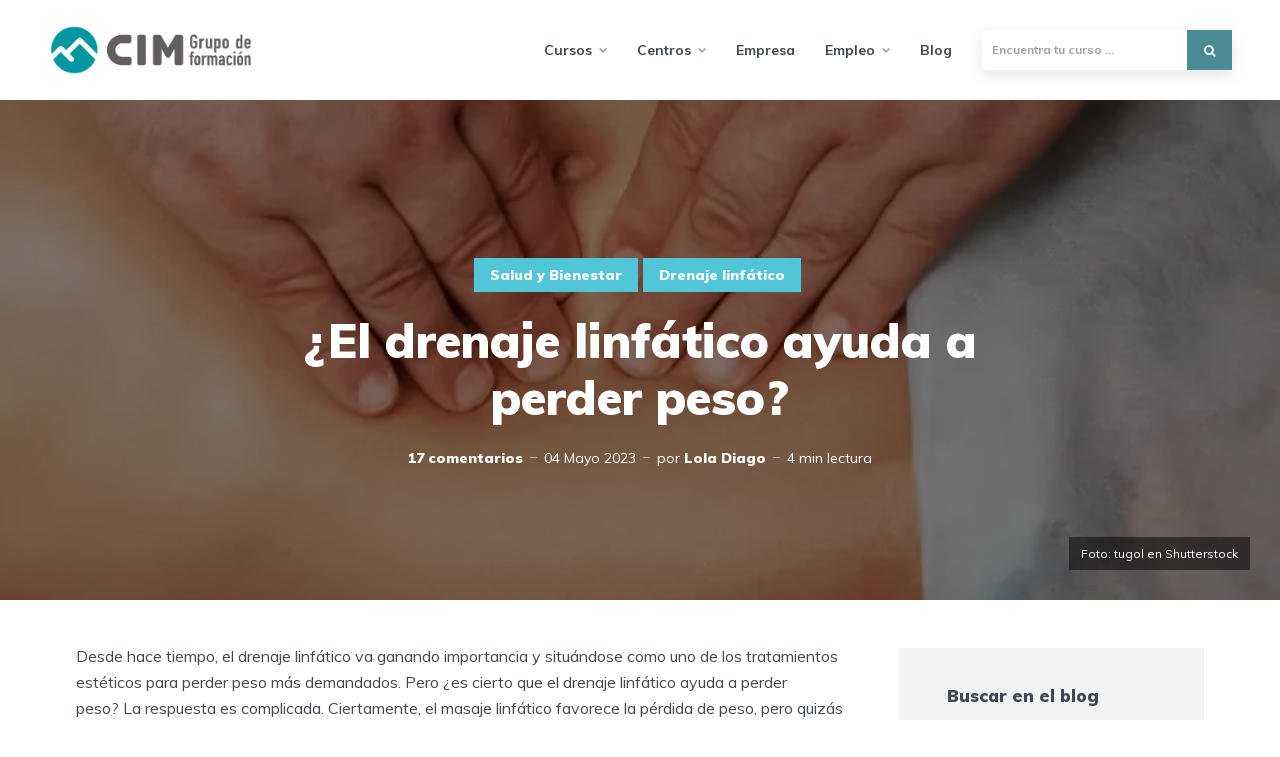

--- FILE ---
content_type: text/html; charset=UTF-8
request_url: https://www.cimformacion.com/blog/salud-y-bienestar/el-drenaje-linfatico-ayuda-a-perder-peso/
body_size: 22345
content:
<!DOCTYPE html>
<html lang="es" prefix="og: https://ogp.me/ns#" class="no-js no-svg">
	<head>
	    <script id="cookieyes" type="text/javascript" src="https://cdn-cookieyes.com/client_data/c74038ff2405beb62fc3725f/script.js"></script>	
		<script>
		dataLayer = [{
    		'language': 'es',
		}];
		</script>
		
        <!-- Google Tag Manager -->
        <script>(function(w,d,s,l,i){w[l]=w[l]||[];w[l].push({'gtm.start':
        new Date().getTime(),event:'gtm.js'});var f=d.getElementsByTagName(s)[0],
        j=d.createElement(s),dl=l!='dataLayer'?'&l='+l:'';j.async=true;j.src=
        'https://www.googletagmanager.com/gtm.js?id='+i+dl;f.parentNode.insertBefore(j,f);
        })(window,document,'script','dataLayer','GTM-PB3P68T');</script>
        <!-- End Google Tag Manager -->	
			
	    <meta charset="UTF-8">
	    <meta name="viewport" content="width=device-width, initial-scale=1">
	    <link rel="profile" href="https://gmpg.org/xfn/11" />
	    
<!-- Optimización para motores de búsqueda de Rank Math -  https://rankmath.com/ -->
<title>¿El drenaje linfático ayuda a perder peso? - Blog de CIM Formación</title>
<meta name="description" content="La respuesta es complicada. Ciertamente, el masaje linfático favorece la pérdida de peso, pero quizás no de la manera directa que se espera."/>
<meta name="robots" content="follow, index, max-snippet:-1, max-video-preview:-1, max-image-preview:large"/>
<link rel="canonical" href="https://www.cimformacion.com/blog/salud-y-bienestar/el-drenaje-linfatico-ayuda-a-perder-peso/" />
<meta property="og:locale" content="es_ES" />
<meta property="og:type" content="article" />
<meta property="og:title" content="¿El drenaje linfático ayuda a perder peso? - Blog de CIM Formación" />
<meta property="og:description" content="La respuesta es complicada. Ciertamente, el masaje linfático favorece la pérdida de peso, pero quizás no de la manera directa que se espera." />
<meta property="og:url" content="https://www.cimformacion.com/blog/salud-y-bienestar/el-drenaje-linfatico-ayuda-a-perder-peso/" />
<meta property="og:site_name" content="Blog de CIM Formación" />
<meta property="article:publisher" content="https://www.facebook.com/cimformacion/" />
<meta property="article:section" content="Salud y Bienestar" />
<meta property="og:updated_time" content="2023-05-04T10:09:03+02:00" />
<meta property="og:image" content="https://www.cimformacion.com/blog/wp-content/uploads/2014/09/drenaje-linfatico-adelgazante-min.jpg" />
<meta property="og:image:secure_url" content="https://www.cimformacion.com/blog/wp-content/uploads/2014/09/drenaje-linfatico-adelgazante-min.jpg" />
<meta property="og:image:width" content="800" />
<meta property="og:image:height" content="450" />
<meta property="og:image:alt" content="Sesión de drenaje linfático" />
<meta property="og:image:type" content="image/jpeg" />
<meta property="article:published_time" content="2014-09-03T00:00:00+02:00" />
<meta property="article:modified_time" content="2023-05-04T10:09:03+02:00" />
<meta name="twitter:card" content="summary_large_image" />
<meta name="twitter:title" content="¿El drenaje linfático ayuda a perder peso? - Blog de CIM Formación" />
<meta name="twitter:description" content="La respuesta es complicada. Ciertamente, el masaje linfático favorece la pérdida de peso, pero quizás no de la manera directa que se espera." />
<meta name="twitter:site" content="@cimformacion" />
<meta name="twitter:creator" content="@cimformacion" />
<meta name="twitter:image" content="https://www.cimformacion.com/blog/wp-content/uploads/2014/09/drenaje-linfatico-adelgazante-min.jpg" />
<meta name="twitter:label1" content="Escrito por" />
<meta name="twitter:data1" content="Lola Diago" />
<meta name="twitter:label2" content="Tiempo de lectura" />
<meta name="twitter:data2" content="3 minutos" />
<script type="application/ld+json" class="rank-math-schema">{"@context":"https://schema.org","@graph":[{"@type":"Organization","@id":"https://www.cimformacion.com/blog/#organization","name":"CIM Formaci\u00f3n","url":"https://www.cimformacion.com/blog","sameAs":["https://www.facebook.com/cimformacion/","https://twitter.com/cimformacion"],"logo":{"@type":"ImageObject","@id":"https://www.cimformacion.com/blog/#logo","url":"https://www.cimformacion.com/blog/wp-content/uploads/2020/07/cim-grupo-formacion.png","contentUrl":"https://www.cimformacion.com/blog/wp-content/uploads/2020/07/cim-grupo-formacion.png","caption":"Blog de CIM Formaci\u00f3n","inLanguage":"es","width":"253","height":"60"}},{"@type":"WebSite","@id":"https://www.cimformacion.com/blog/#website","url":"https://www.cimformacion.com/blog","name":"Blog de CIM Formaci\u00f3n","publisher":{"@id":"https://www.cimformacion.com/blog/#organization"},"inLanguage":"es"},{"@type":"ImageObject","@id":"https://www.cimformacion.com/blog/wp-content/uploads/2014/09/drenaje-linfatico-adelgazante-min.jpg","url":"https://www.cimformacion.com/blog/wp-content/uploads/2014/09/drenaje-linfatico-adelgazante-min.jpg","width":"800","height":"450","caption":"Sesi\u00f3n de drenaje linf\u00e1tico","inLanguage":"es"},{"@type":"WebPage","@id":"https://www.cimformacion.com/blog/salud-y-bienestar/el-drenaje-linfatico-ayuda-a-perder-peso/#webpage","url":"https://www.cimformacion.com/blog/salud-y-bienestar/el-drenaje-linfatico-ayuda-a-perder-peso/","name":"\u00bfEl drenaje linf\u00e1tico ayuda a perder peso? - Blog de CIM Formaci\u00f3n","datePublished":"2014-09-03T00:00:00+02:00","dateModified":"2023-05-04T10:09:03+02:00","isPartOf":{"@id":"https://www.cimformacion.com/blog/#website"},"primaryImageOfPage":{"@id":"https://www.cimformacion.com/blog/wp-content/uploads/2014/09/drenaje-linfatico-adelgazante-min.jpg"},"inLanguage":"es"},{"@type":"Person","@id":"https://www.cimformacion.com/blog/author/lola-diago/","name":"Lola Diago","description":"Lola es fisioterapeuta, oste\u00f3pata, reflex\u00f3loga podal y especialista en auriculoterapia. Su especialidad es la atenci\u00f3n a pacientes con patolog\u00eda de raquis y \u00f3seo-articulares, utilizando tanto t\u00e9cnicas fisioter\u00e1picas como osteop\u00e1ticas.","url":"https://www.cimformacion.com/blog/author/lola-diago/","image":{"@type":"ImageObject","@id":"https://secure.gravatar.com/avatar/866b7989e20f46baef8c126636ba6419?s=96&amp;d=blank&amp;r=g","url":"https://secure.gravatar.com/avatar/866b7989e20f46baef8c126636ba6419?s=96&amp;d=blank&amp;r=g","caption":"Lola Diago","inLanguage":"es"},"worksFor":{"@id":"https://www.cimformacion.com/blog/#organization"}},{"@type":"BlogPosting","headline":"\u00bfEl drenaje linf\u00e1tico ayuda a perder peso? - Blog de CIM Formaci\u00f3n","datePublished":"2014-09-03T00:00:00+02:00","dateModified":"2023-05-04T10:09:03+02:00","articleSection":"Drenaje linf\u00e1tico, Salud y Bienestar","author":{"@id":"https://www.cimformacion.com/blog/author/lola-diago/","name":"Lola Diago"},"publisher":{"@id":"https://www.cimformacion.com/blog/#organization"},"description":"La respuesta es complicada. Ciertamente, el masaje linf\u00e1tico favorece la p\u00e9rdida de peso, pero quiz\u00e1s no de la manera directa que se espera.","name":"\u00bfEl drenaje linf\u00e1tico ayuda a perder peso? - Blog de CIM Formaci\u00f3n","@id":"https://www.cimformacion.com/blog/salud-y-bienestar/el-drenaje-linfatico-ayuda-a-perder-peso/#richSnippet","isPartOf":{"@id":"https://www.cimformacion.com/blog/salud-y-bienestar/el-drenaje-linfatico-ayuda-a-perder-peso/#webpage"},"image":{"@id":"https://www.cimformacion.com/blog/wp-content/uploads/2014/09/drenaje-linfatico-adelgazante-min.jpg"},"inLanguage":"es","mainEntityOfPage":{"@id":"https://www.cimformacion.com/blog/salud-y-bienestar/el-drenaje-linfatico-ayuda-a-perder-peso/#webpage"}}]}</script>
<!-- /Plugin Rank Math WordPress SEO -->

<link rel='dns-prefetch' href='//widgetlogic.org' />
<link rel='dns-prefetch' href='//fonts.googleapis.com' />
<link rel='dns-prefetch' href='//s.w.org' />
<script type="text/javascript">
window._wpemojiSettings = {"baseUrl":"https:\/\/s.w.org\/images\/core\/emoji\/14.0.0\/72x72\/","ext":".png","svgUrl":"https:\/\/s.w.org\/images\/core\/emoji\/14.0.0\/svg\/","svgExt":".svg","source":{"concatemoji":"https:\/\/www.cimformacion.com\/blog\/wp-includes\/js\/wp-emoji-release.min.js?ver=6.0.2"}};
/*! This file is auto-generated */
!function(e,a,t){var n,r,o,i=a.createElement("canvas"),p=i.getContext&&i.getContext("2d");function s(e,t){var a=String.fromCharCode,e=(p.clearRect(0,0,i.width,i.height),p.fillText(a.apply(this,e),0,0),i.toDataURL());return p.clearRect(0,0,i.width,i.height),p.fillText(a.apply(this,t),0,0),e===i.toDataURL()}function c(e){var t=a.createElement("script");t.src=e,t.defer=t.type="text/javascript",a.getElementsByTagName("head")[0].appendChild(t)}for(o=Array("flag","emoji"),t.supports={everything:!0,everythingExceptFlag:!0},r=0;r<o.length;r++)t.supports[o[r]]=function(e){if(!p||!p.fillText)return!1;switch(p.textBaseline="top",p.font="600 32px Arial",e){case"flag":return s([127987,65039,8205,9895,65039],[127987,65039,8203,9895,65039])?!1:!s([55356,56826,55356,56819],[55356,56826,8203,55356,56819])&&!s([55356,57332,56128,56423,56128,56418,56128,56421,56128,56430,56128,56423,56128,56447],[55356,57332,8203,56128,56423,8203,56128,56418,8203,56128,56421,8203,56128,56430,8203,56128,56423,8203,56128,56447]);case"emoji":return!s([129777,127995,8205,129778,127999],[129777,127995,8203,129778,127999])}return!1}(o[r]),t.supports.everything=t.supports.everything&&t.supports[o[r]],"flag"!==o[r]&&(t.supports.everythingExceptFlag=t.supports.everythingExceptFlag&&t.supports[o[r]]);t.supports.everythingExceptFlag=t.supports.everythingExceptFlag&&!t.supports.flag,t.DOMReady=!1,t.readyCallback=function(){t.DOMReady=!0},t.supports.everything||(n=function(){t.readyCallback()},a.addEventListener?(a.addEventListener("DOMContentLoaded",n,!1),e.addEventListener("load",n,!1)):(e.attachEvent("onload",n),a.attachEvent("onreadystatechange",function(){"complete"===a.readyState&&t.readyCallback()})),(e=t.source||{}).concatemoji?c(e.concatemoji):e.wpemoji&&e.twemoji&&(c(e.twemoji),c(e.wpemoji)))}(window,document,window._wpemojiSettings);
</script>
<style type="text/css">
img.wp-smiley,
img.emoji {
	display: inline !important;
	border: none !important;
	box-shadow: none !important;
	height: 1em !important;
	width: 1em !important;
	margin: 0 0.07em !important;
	vertical-align: -0.1em !important;
	background: none !important;
	padding: 0 !important;
}
</style>
	<link rel='stylesheet' id='wp-block-library-css'  href='https://www.cimformacion.com/blog/wp-includes/css/dist/block-library/style.min.css?ver=6.0.2' type='text/css' media='all' />
<style id='rank-math-toc-block-style-inline-css' type='text/css'>
.wp-block-rank-math-toc-block nav ol{counter-reset:item}.wp-block-rank-math-toc-block nav ol li{display:block}.wp-block-rank-math-toc-block nav ol li:before{content:counters(item, ".") ". ";counter-increment:item}

</style>
<link rel='stylesheet' id='block-widget-css'  href='https://www.cimformacion.com/blog/wp-content/plugins/widget-logic/block_widget/css/widget.css?ver=1768264210' type='text/css' media='all' />
<style id='global-styles-inline-css' type='text/css'>
body{--wp--preset--color--black: #000000;--wp--preset--color--cyan-bluish-gray: #abb8c3;--wp--preset--color--white: #ffffff;--wp--preset--color--pale-pink: #f78da7;--wp--preset--color--vivid-red: #cf2e2e;--wp--preset--color--luminous-vivid-orange: #ff6900;--wp--preset--color--luminous-vivid-amber: #fcb900;--wp--preset--color--light-green-cyan: #7bdcb5;--wp--preset--color--vivid-green-cyan: #00d084;--wp--preset--color--pale-cyan-blue: #8ed1fc;--wp--preset--color--vivid-cyan-blue: #0693e3;--wp--preset--color--vivid-purple: #9b51e0;--wp--preset--color--johannes-acc: #4a8a93;--wp--preset--color--johannes-meta: #989da2;--wp--preset--color--johannes-bg: #ffffff;--wp--preset--color--johannes-bg-alt-1: #f2f3f3;--wp--preset--color--johannes-bg-alt-2: #424851;--wp--preset--gradient--vivid-cyan-blue-to-vivid-purple: linear-gradient(135deg,rgba(6,147,227,1) 0%,rgb(155,81,224) 100%);--wp--preset--gradient--light-green-cyan-to-vivid-green-cyan: linear-gradient(135deg,rgb(122,220,180) 0%,rgb(0,208,130) 100%);--wp--preset--gradient--luminous-vivid-amber-to-luminous-vivid-orange: linear-gradient(135deg,rgba(252,185,0,1) 0%,rgba(255,105,0,1) 100%);--wp--preset--gradient--luminous-vivid-orange-to-vivid-red: linear-gradient(135deg,rgba(255,105,0,1) 0%,rgb(207,46,46) 100%);--wp--preset--gradient--very-light-gray-to-cyan-bluish-gray: linear-gradient(135deg,rgb(238,238,238) 0%,rgb(169,184,195) 100%);--wp--preset--gradient--cool-to-warm-spectrum: linear-gradient(135deg,rgb(74,234,220) 0%,rgb(151,120,209) 20%,rgb(207,42,186) 40%,rgb(238,44,130) 60%,rgb(251,105,98) 80%,rgb(254,248,76) 100%);--wp--preset--gradient--blush-light-purple: linear-gradient(135deg,rgb(255,206,236) 0%,rgb(152,150,240) 100%);--wp--preset--gradient--blush-bordeaux: linear-gradient(135deg,rgb(254,205,165) 0%,rgb(254,45,45) 50%,rgb(107,0,62) 100%);--wp--preset--gradient--luminous-dusk: linear-gradient(135deg,rgb(255,203,112) 0%,rgb(199,81,192) 50%,rgb(65,88,208) 100%);--wp--preset--gradient--pale-ocean: linear-gradient(135deg,rgb(255,245,203) 0%,rgb(182,227,212) 50%,rgb(51,167,181) 100%);--wp--preset--gradient--electric-grass: linear-gradient(135deg,rgb(202,248,128) 0%,rgb(113,206,126) 100%);--wp--preset--gradient--midnight: linear-gradient(135deg,rgb(2,3,129) 0%,rgb(40,116,252) 100%);--wp--preset--duotone--dark-grayscale: url('#wp-duotone-dark-grayscale');--wp--preset--duotone--grayscale: url('#wp-duotone-grayscale');--wp--preset--duotone--purple-yellow: url('#wp-duotone-purple-yellow');--wp--preset--duotone--blue-red: url('#wp-duotone-blue-red');--wp--preset--duotone--midnight: url('#wp-duotone-midnight');--wp--preset--duotone--magenta-yellow: url('#wp-duotone-magenta-yellow');--wp--preset--duotone--purple-green: url('#wp-duotone-purple-green');--wp--preset--duotone--blue-orange: url('#wp-duotone-blue-orange');--wp--preset--font-size--small: 12.8px;--wp--preset--font-size--medium: 20px;--wp--preset--font-size--large: 40px;--wp--preset--font-size--x-large: 42px;--wp--preset--font-size--normal: 16px;--wp--preset--font-size--huge: 52px;}.has-black-color{color: var(--wp--preset--color--black) !important;}.has-cyan-bluish-gray-color{color: var(--wp--preset--color--cyan-bluish-gray) !important;}.has-white-color{color: var(--wp--preset--color--white) !important;}.has-pale-pink-color{color: var(--wp--preset--color--pale-pink) !important;}.has-vivid-red-color{color: var(--wp--preset--color--vivid-red) !important;}.has-luminous-vivid-orange-color{color: var(--wp--preset--color--luminous-vivid-orange) !important;}.has-luminous-vivid-amber-color{color: var(--wp--preset--color--luminous-vivid-amber) !important;}.has-light-green-cyan-color{color: var(--wp--preset--color--light-green-cyan) !important;}.has-vivid-green-cyan-color{color: var(--wp--preset--color--vivid-green-cyan) !important;}.has-pale-cyan-blue-color{color: var(--wp--preset--color--pale-cyan-blue) !important;}.has-vivid-cyan-blue-color{color: var(--wp--preset--color--vivid-cyan-blue) !important;}.has-vivid-purple-color{color: var(--wp--preset--color--vivid-purple) !important;}.has-black-background-color{background-color: var(--wp--preset--color--black) !important;}.has-cyan-bluish-gray-background-color{background-color: var(--wp--preset--color--cyan-bluish-gray) !important;}.has-white-background-color{background-color: var(--wp--preset--color--white) !important;}.has-pale-pink-background-color{background-color: var(--wp--preset--color--pale-pink) !important;}.has-vivid-red-background-color{background-color: var(--wp--preset--color--vivid-red) !important;}.has-luminous-vivid-orange-background-color{background-color: var(--wp--preset--color--luminous-vivid-orange) !important;}.has-luminous-vivid-amber-background-color{background-color: var(--wp--preset--color--luminous-vivid-amber) !important;}.has-light-green-cyan-background-color{background-color: var(--wp--preset--color--light-green-cyan) !important;}.has-vivid-green-cyan-background-color{background-color: var(--wp--preset--color--vivid-green-cyan) !important;}.has-pale-cyan-blue-background-color{background-color: var(--wp--preset--color--pale-cyan-blue) !important;}.has-vivid-cyan-blue-background-color{background-color: var(--wp--preset--color--vivid-cyan-blue) !important;}.has-vivid-purple-background-color{background-color: var(--wp--preset--color--vivid-purple) !important;}.has-black-border-color{border-color: var(--wp--preset--color--black) !important;}.has-cyan-bluish-gray-border-color{border-color: var(--wp--preset--color--cyan-bluish-gray) !important;}.has-white-border-color{border-color: var(--wp--preset--color--white) !important;}.has-pale-pink-border-color{border-color: var(--wp--preset--color--pale-pink) !important;}.has-vivid-red-border-color{border-color: var(--wp--preset--color--vivid-red) !important;}.has-luminous-vivid-orange-border-color{border-color: var(--wp--preset--color--luminous-vivid-orange) !important;}.has-luminous-vivid-amber-border-color{border-color: var(--wp--preset--color--luminous-vivid-amber) !important;}.has-light-green-cyan-border-color{border-color: var(--wp--preset--color--light-green-cyan) !important;}.has-vivid-green-cyan-border-color{border-color: var(--wp--preset--color--vivid-green-cyan) !important;}.has-pale-cyan-blue-border-color{border-color: var(--wp--preset--color--pale-cyan-blue) !important;}.has-vivid-cyan-blue-border-color{border-color: var(--wp--preset--color--vivid-cyan-blue) !important;}.has-vivid-purple-border-color{border-color: var(--wp--preset--color--vivid-purple) !important;}.has-vivid-cyan-blue-to-vivid-purple-gradient-background{background: var(--wp--preset--gradient--vivid-cyan-blue-to-vivid-purple) !important;}.has-light-green-cyan-to-vivid-green-cyan-gradient-background{background: var(--wp--preset--gradient--light-green-cyan-to-vivid-green-cyan) !important;}.has-luminous-vivid-amber-to-luminous-vivid-orange-gradient-background{background: var(--wp--preset--gradient--luminous-vivid-amber-to-luminous-vivid-orange) !important;}.has-luminous-vivid-orange-to-vivid-red-gradient-background{background: var(--wp--preset--gradient--luminous-vivid-orange-to-vivid-red) !important;}.has-very-light-gray-to-cyan-bluish-gray-gradient-background{background: var(--wp--preset--gradient--very-light-gray-to-cyan-bluish-gray) !important;}.has-cool-to-warm-spectrum-gradient-background{background: var(--wp--preset--gradient--cool-to-warm-spectrum) !important;}.has-blush-light-purple-gradient-background{background: var(--wp--preset--gradient--blush-light-purple) !important;}.has-blush-bordeaux-gradient-background{background: var(--wp--preset--gradient--blush-bordeaux) !important;}.has-luminous-dusk-gradient-background{background: var(--wp--preset--gradient--luminous-dusk) !important;}.has-pale-ocean-gradient-background{background: var(--wp--preset--gradient--pale-ocean) !important;}.has-electric-grass-gradient-background{background: var(--wp--preset--gradient--electric-grass) !important;}.has-midnight-gradient-background{background: var(--wp--preset--gradient--midnight) !important;}.has-small-font-size{font-size: var(--wp--preset--font-size--small) !important;}.has-medium-font-size{font-size: var(--wp--preset--font-size--medium) !important;}.has-large-font-size{font-size: var(--wp--preset--font-size--large) !important;}.has-x-large-font-size{font-size: var(--wp--preset--font-size--x-large) !important;}
</style>
<link rel='stylesheet' id='contact-form-7-css'  href='https://www.cimformacion.com/blog/wp-content/plugins/contact-form-7/includes/css/styles.css?ver=5.7.7' type='text/css' media='all' />
<link rel='stylesheet' id='mks_shortcodes_fntawsm_css-css'  href='https://www.cimformacion.com/blog/wp-content/plugins/meks-flexible-shortcodes/css/font-awesome/css/font-awesome.min.css?ver=1.3.8' type='text/css' media='screen' />
<link rel='stylesheet' id='mks_shortcodes_simple_line_icons-css'  href='https://www.cimformacion.com/blog/wp-content/plugins/meks-flexible-shortcodes/css/simple-line/simple-line-icons.css?ver=1.3.8' type='text/css' media='screen' />
<link rel='stylesheet' id='mks_shortcodes_css-css'  href='https://www.cimformacion.com/blog/wp-content/plugins/meks-flexible-shortcodes/css/style.css?ver=1.3.8' type='text/css' media='screen' />
<link rel='stylesheet' id='johannes-fonts-css'  href='https://fonts.googleapis.com/css?family=Muli%3A400%2C900%2C700&#038;ver=1.3' type='text/css' media='all' />
<link rel='stylesheet' id='johannes-main-css'  href='https://www.cimformacion.com/blog/wp-content/themes/johannes/assets/css/min.css?ver=1.3' type='text/css' media='all' />
<style id='johannes-main-inline-css' type='text/css'>
body{font-family: 'Muli', Arial, sans-serif;font-weight: 400;color: #424851;background: #ffffff;}.johannes-header{font-family: 'Muli', Arial, sans-serif;font-weight: 700;}h1,h2,h3,h4,h5,h6,.h1,.h2,.h3,.h4,.h5,.h6,.h0,.display-1,.wp-block-cover .wp-block-cover-image-text, .wp-block-cover .wp-block-cover-text, .wp-block-cover h2, .wp-block-cover-image .wp-block-cover-image-text, .wp-block-cover-image .wp-block-cover-text, .wp-block-cover-image h2,.entry-category a,.single-md-content .entry-summary,p.has-drop-cap:not(:focus)::first-letter,.johannes_posts_widget .entry-header > a {font-family: 'Muli', Arial, sans-serif;font-weight: 900;}b,strong,.entry-tags a,.entry-category a,.entry-meta a,.wp-block-tag-cloud a{font-weight: 900; }.entry-content strong{font-weight: bold;}.header-top{background: #424851;color: #989da2;}.header-top nav > ul > li > a,.header-top .johannes-menu-social a,.header-top .johannes-menu-action a{color: #989da2;}.header-top nav > ul > li:hover > a,.header-top nav > ul > li.current-menu-item > a,.header-top .johannes-menu-social li:hover a,.header-top .johannes-menu-action a:hover{color: #ffffff;}.header-middle,.header-mobile{color: #424851;background: #ffffff;}.header-middle > .container {height: 130px;}.header-middle a,.johannes-mega-menu .sub-menu li:hover a,.header-mobile a{color: #424851;}.header-middle li:hover > a,.header-middle .current-menu-item > a,.header-middle .johannes-mega-menu .sub-menu li a:hover,.header-middle .johannes-site-branding .site-title a:hover,.header-mobile .site-title a,.header-mobile a:hover{color: #006b74;}.header-middle .johannes-site-branding .site-title a{color: #424851;}.header-middle .sub-menu{background: #ffffff;}.johannes-cover-indent .header-middle .johannes-menu>li>a:hover,.johannes-cover-indent .header-middle .johannes-menu-action a:hover{color: #006b74;}.header-sticky-main{color: #424851;background: #ffffff;}.header-sticky-main > .container {height: 60px;}.header-sticky-main a,.header-sticky-main .johannes-mega-menu .sub-menu li:hover a,.header-sticky-main .johannes-mega-menu .has-arrows .owl-nav > div{color: #424851;}.header-sticky-main li:hover > a,.header-sticky-main .current-menu-item > a,.header-sticky-main .johannes-mega-menu .sub-menu li a:hover,.header-sticky-main .johannes-site-branding .site-title a:hover{color: #006b74;}.header-sticky-main .johannes-site-branding .site-title a{color: #424851;}.header-sticky-main .sub-menu{background: #ffffff;}.header-sticky-contextual{color: #ffffff;background: #424851;}.header-sticky-contextual,.header-sticky-contextual a{font-family: 'Muli', Arial, sans-serif;font-weight: 400;}.header-sticky-contextual a{color: #ffffff;}.header-sticky-contextual .meta-comments:after{background: #ffffff;}.header-sticky-contextual .meks_ess a:hover{color: #006b74;background: transparent;}.header-bottom{color: #424851;background: #ffffff;border-top: 1px solid rgba(66,72,81,0.1);border-bottom: 1px solid rgba(66,72,81,0.1);}.johannes-header-bottom-boxed .header-bottom{background: transparent;border: none;}.johannes-header-bottom-boxed .header-bottom-slots{background: #ffffff;border-top: 1px solid rgba(66,72,81,0.1);border-bottom: 1px solid rgba(66,72,81,0.1);}.header-bottom-slots{height: 70px;}.header-bottom a,.johannes-mega-menu .sub-menu li:hover a,.johannes-mega-menu .has-arrows .owl-nav > div{color: #424851;}.header-bottom li:hover > a,.header-bottom .current-menu-item > a,.header-bottom .johannes-mega-menu .sub-menu li a:hover,.header-bottom .johannes-site-branding .site-title a:hover{color: #f13b3b;}.header-bottom .johannes-site-branding .site-title a{color: #424851;}.header-bottom .sub-menu{background: #ffffff;}.johannes-menu-action .search-form input[type=text]{background: #ffffff;}.johannes-header-multicolor .header-middle .slot-l,.johannes-header-multicolor .header-sticky .header-sticky-main .container > .slot-l,.johannes-header-multicolor .header-mobile .slot-l,.johannes-header-multicolor .slot-l .johannes-site-branding:after{background: #424851;}.johannes-cover-indent .johannes-cover{min-height: 450px;}.page.johannes-cover-indent .johannes-cover{min-height: 250px;}.single.johannes-cover-indent .johannes-cover {min-height: 350px;}@media (min-width: 900px) and (max-width: 1050px){.header-middle > .container {height: 100px;}.header-bottom > .container,.header-bottom-slots {height: 50px;}}.johannes-modal{background: #ffffff;}.johannes-modal .johannes-menu-social li a:hover,.meks_ess a:hover{background: #424851;}.johannes-modal .johannes-menu-social li:hover a{color: #fff;}.johannes-modal .johannes-modal-close{color: #424851;}.johannes-modal .johannes-modal-close:hover{color: #4a8a93;}.meks_ess a:hover{color: #ffffff;}h1,h2,h3,h4,h5,h6,.h1,.h2,.h3,.h4,.h5,.h6,.h0,.display-1,.has-large-font-size {color: #424851;}.entry-title a,a{color: #424851;}.johannes-post .entry-title a{color: #424851;}.entry-content a:not([class*=button]),.comment-content a:not([class*=button]){color: #4a8a93;}.entry-content a:not([class*=button]):hover,.comment-content a:not([class*=button]):hover{color: #424851;}.entry-title a:hover,a:hover,.entry-meta a,.written-by a,.johannes-overlay .entry-meta a:hover,body .johannes-cover .section-bg+.container .johannes-breadcrumbs a:hover,.johannes-cover .section-bg+.container .section-head a:not(.johannes-button):not(.cat-item):hover,.entry-content .wp-block-tag-cloud a:hover,.johannes-menu-mobile .johannes-menu li a:hover{color: #4a8a93;}.entry-meta,.entry-content .entry-tags a,.entry-content .fn a,.comment-metadata,.entry-content .comment-metadata a,.written-by > span,.johannes-breadcrumbs,.meta-category a:after {color: #989da2;}.entry-meta a:hover,.written-by a:hover,.entry-content .wp-block-tag-cloud a{color: #424851;}.entry-meta .meta-item + .meta-item:before{background:#424851;}.entry-format i{color: #ffffff;background:#424851;}.category-pill .entry-category a{background-color: #4a8a93;color: #fff;}.category-pill .entry-category a:hover{background-color: #424851;color: #fff;}.johannes-overlay.category-pill .entry-category a:hover,.johannes-cover.category-pill .entry-category a:hover {background-color: #ffffff;color: #424851;}.white-bg-alt-2 .johannes-bg-alt-2 .category-pill .entry-category a:hover,.white-bg-alt-2 .johannes-bg-alt-2 .entry-format i{background-color: #ffffff;color: #424851;}.media-shadow:after{background: rgba(66,72,81,0.1);}.entry-content .entry-tags a:hover,.entry-content .fn a:hover{color: #4a8a93;}.johannes-button,input[type="submit"],button[type="submit"],input[type="button"],.wp-block-button .wp-block-button__link,.comment-reply-link,#cancel-comment-reply-link,.johannes-pagination a,.johannes-pagination,.meks-instagram-follow-link .meks-widget-cta,.mks_autor_link_wrap a,.mks_read_more a,.category-pill .entry-category a,body div.wpforms-container-full .wpforms-form input[type=submit], body div.wpforms-container-full .wpforms-form button[type=submit], body div.wpforms-container-full .wpforms-form .wpforms-page-button,body .johannes-wrapper .meks_ess a span {font-family: 'Muli', Arial, sans-serif;font-weight: 900;}.johannes-bg-alt-1,.has-arrows .owl-nav,.has-arrows .owl-stage-outer:after,.media-shadow:after {background-color: #f2f3f3}.johannes-bg-alt-2 {background-color: #424851}.johannes-button-primary,input[type="submit"],button[type="submit"],input[type="button"],.johannes-pagination a,body div.wpforms-container-full .wpforms-form input[type=submit], body div.wpforms-container-full .wpforms-form button[type=submit], body div.wpforms-container-full .wpforms-form .wpforms-page-button {box-shadow: 0 10px 15px 0 rgba(74,138,147,0.2);background: #4a8a93;color: #fff;}body div.wpforms-container-full .wpforms-form input[type=submit]:hover, body div.wpforms-container-full .wpforms-form input[type=submit]:focus, body div.wpforms-container-full .wpforms-form input[type=submit]:active, body div.wpforms-container-full .wpforms-form button[type=submit]:hover, body div.wpforms-container-full .wpforms-form button[type=submit]:focus, body div.wpforms-container-full .wpforms-form button[type=submit]:active, body div.wpforms-container-full .wpforms-form .wpforms-page-button:hover, body div.wpforms-container-full .wpforms-form .wpforms-page-button:active, body div.wpforms-container-full .wpforms-form .wpforms-page-button:focus {box-shadow: 0 0 0 0 rgba(74,138,147,0);background: #4a8a93;color: #fff; }.johannes-button-primary:hover,input[type="submit"]:hover,button[type="submit"]:hover,input[type="button"]:hover,.johannes-pagination a:hover{box-shadow: 0 0 0 0 rgba(74,138,147,0);color: #fff;}.johannes-button.disabled{background: #f2f3f3;color: #424851; box-shadow: none;}.johannes-button-secondary,.comment-reply-link,#cancel-comment-reply-link,.meks-instagram-follow-link .meks-widget-cta,.mks_autor_link_wrap a,.mks_read_more a{box-shadow: inset 0 0px 0px 1px #424851;color: #424851;opacity: .5;}.johannes-button-secondary:hover,.comment-reply-link:hover,#cancel-comment-reply-link:hover,.meks-instagram-follow-link .meks-widget-cta:hover,.mks_autor_link_wrap a:hover,.mks_read_more a:hover{box-shadow: inset 0 0px 0px 1px #4a8a93; opacity: 1;color: #4a8a93;}.johannes-breadcrumbs a,.johannes-action-close:hover,.single-md-content .entry-summary span,form label .required{color: #4a8a93;}.johannes-breadcrumbs a:hover{color: #424851;}.section-title:after{background-color: #4a8a93;}hr{background: rgba(66,72,81,0.2);}.wp-block-preformatted,.wp-block-verse,pre,code, kbd, pre, samp, address{background:#f2f3f3;}.entry-content ul li:before,.wp-block-quote:before,.comment-content ul li:before{color: #424851;}.wp-block-quote.is-large:before{color: #4a8a93;}.wp-block-table.is-style-stripes tr:nth-child(odd){background:#f2f3f3;}.wp-block-table.is-style-regular tbody tr,.entry-content table tr,.comment-content table tr{border-bottom: 1px solid rgba(66,72,81,0.1);}.wp-block-pullquote:not(.is-style-solid-color){color: #424851;border-color: #4a8a93;}.wp-block-pullquote{background: #4a8a93;color: #ffffff;}.johannes-sidebar-none .wp-block-pullquote.alignfull.is-style-solid-color{box-shadow: -526px 0 0 #4a8a93, -1052px 0 0 #4a8a93,526px 0 0 #4a8a93, 1052px 0 0 #4a8a93;}.wp-block-button .wp-block-button__link{background: #4a8a93;color: #fff;box-shadow: 0 10px 15px 0 rgba(74,138,147,0.2);}.wp-block-button .wp-block-button__link:hover{box-shadow: 0 0 0 0 rgba(74,138,147,0);}.is-style-outline .wp-block-button__link {background: 0 0;color:#4a8a93;border: 2px solid currentcolor;}.entry-content .is-style-solid-color a:not([class*=button]){color:#ffffff;}.entry-content .is-style-solid-color a:not([class*=button]):hover{color:#424851;}input[type=color], input[type=date], input[type=datetime-local], input[type=datetime], input[type=email], input[type=month], input[type=number], input[type=password], input[type=range], input[type=search], input[type=tel], input[type=text], input[type=time], input[type=url], input[type=week], select, textarea{border: 1px solid rgba(66,72,81,0.3);}body .johannes-wrapper .meks_ess{border-color: rgba(66,72,81,0.1); }.widget_eu_cookie_law_widget #eu-cookie-law input, .widget_eu_cookie_law_widget #eu-cookie-law input:focus, .widget_eu_cookie_law_widget #eu-cookie-law input:hover{background: #4a8a93;color: #fff;}.double-bounce1, .double-bounce2{background-color: #4a8a93;}.johannes-pagination .page-numbers.current,.paginated-post-wrapper span{background: #f2f3f3;color: #424851;}.widget li{color: rgba(66,72,81,0.8);}.widget_calendar #today a{color: #fff;}.widget_calendar #today a{background: #4a8a93;}.tagcloud a{border-color: rgba(66,72,81,0.5);color: rgba(66,72,81,0.8);}.tagcloud a:hover{color: #4a8a93;border-color: #4a8a93;}.rssSummary,.widget p{color: #424851;}.johannes-bg-alt-1 .count,.johannes-bg-alt-1 li a,.johannes-bg-alt-1 .johannes-accordion-nav{background-color: #f2f3f3;}.johannes-bg-alt-2 .count,.johannes-bg-alt-2 li a,.johannes-bg-alt-2 .johannes-accordion-nav,.johannes-bg-alt-2 .cat-item .count, .johannes-bg-alt-2 .rss-date, .widget .johannes-bg-alt-2 .post-date, .widget .johannes-bg-alt-2 cite{background-color: #424851;color: #FFF;}.white-bg-alt-1 .widget .johannes-bg-alt-1 select option,.white-bg-alt-2 .widget .johannes-bg-alt-2 select option{background: #424851;}.widget .johannes-bg-alt-2 li a:hover{color: #4a8a93;}.widget_categories .johannes-bg-alt-1 ul li .dots:before,.widget_archive .johannes-bg-alt-1 ul li .dots:before{color: #424851;}.widget_categories .johannes-bg-alt-2 ul li .dots:before,.widget_archive .johannes-bg-alt-2 ul li .dots:before{color: #FFF;}.search-alt input[type=search], .search-alt input[type=text], .widget_search input[type=search], .widget_search input[type=text],.mc-field-group input[type=email], .mc-field-group input[type=text]{border-bottom: 1px solid rgba(66,72,81,0.2);}.johannes-sidebar-hidden{background: #ffffff;}.johannes-footer{background: #343434;color: #ffffff;}.johannes-footer a,.johannes-footer .widget-title{color: #ffffff;}.johannes-footer a:hover{color: #ffffff;}.johannes-footer-widgets + .johannes-copyright{border-top: 1px solid rgba(255,255,255,0.1);}.johannes-footer .widget .count,.johannes-footer .widget_categories li a,.johannes-footer .widget_archive li a,.johannes-footer .widget .johannes-accordion-nav{background-color: #343434;}.footer-divider{border-top: 1px solid rgba(255,255,255,0.1);}.johannes-footer .rssSummary,.johannes-footer .widget p{color: #ffffff;}.johannes-empty-message{background: #f2f3f3;}.error404 .h0{color: #4a8a93;}.johannes-goto-top,.johannes-goto-top:hover{background: #424851;color: #ffffff;}.johannes-ellipsis div{background: #4a8a93;}.white-bg-alt-2 .johannes-bg-alt-2 .section-subnav .johannes-button-secondary:hover{color: #4a8a93;}.section-subnav a{color: #424851;}.johannes-cover .section-subnav a{color: #fff;}.section-subnav a:hover{color: #4a8a93;}@media(min-width: 600px){.size-johannes-fa-a{ height: 450px !important;}.size-johannes-single-3{ height: 450px !important;}.size-johannes-single-4{ height: 540px !important;}.size-johannes-page-3{ height: 360px !important;}.size-johannes-page-4{ height: 405px !important;}.size-johannes-wa-3{ height: 360px !important;}.size-johannes-wa-4{ height: 540px !important;}.size-johannes-archive-2{ height: 360px !important;}.size-johannes-archive-3{ height: 405px !important;}}@media(min-width: 900px){.size-johannes-a{ height: 484px !important;}.size-johannes-b{ height: 491px !important;}.size-johannes-c{ height: 304px !important;}.size-johannes-d{ height: 194px !important;}.size-johannes-e{ height: 304px !important;}.size-johannes-f{ height: 214px !important;}.size-johannes-fa-a{ height: 500px !important;}.size-johannes-fa-b{ height: 635px !important;}.size-johannes-fa-c{ height: 540px !important;}.size-johannes-fa-d{ height: 344px !important;}.size-johannes-fa-e{ height: 442px !important;}.size-johannes-fa-f{ height: 540px !important;}.size-johannes-single-1{ height: 484px !important;}.size-johannes-single-2{ height: 484px !important;}.size-johannes-single-3{ height: 500px !important;}.size-johannes-single-4{ height: 600px !important;}.size-johannes-single-5{ height: 442px !important;}.size-johannes-single-6{ height: 316px !important;}.size-johannes-single-7{ height: 316px !important;}.size-johannes-page-1{ height: 484px !important;}.size-johannes-page-2{ height: 484px !important;}.size-johannes-page-3{ height: 400px !important;}.size-johannes-page-4{ height: 450px !important;}.size-johannes-page-5{ height: 316px !important;}.size-johannes-page-6{ height: 316px !important;}.size-johannes-wa-1{ height: 442px !important;}.size-johannes-wa-2{ height: 304px !important;}.size-johannes-wa-3{ height: 400px !important;}.size-johannes-wa-4{ height: 600px !important;}.size-johannes-archive-2{ height: 400px !important;}.size-johannes-archive-3{ height: 450px !important;}}@media(min-width: 900px){.has-small-font-size{ font-size: 1.3rem;}.has-normal-font-size{ font-size: 1.6rem;}.has-large-font-size{ font-size: 4.0rem;}.has-huge-font-size{ font-size: 5.2rem;}}.has-johannes-acc-background-color{ background-color: #4a8a93;}.has-johannes-acc-color{ color: #4a8a93;}.has-johannes-meta-background-color{ background-color: #989da2;}.has-johannes-meta-color{ color: #989da2;}.has-johannes-bg-background-color{ background-color: #ffffff;}.has-johannes-bg-color{ color: #ffffff;}.has-johannes-bg-alt-1-background-color{ background-color: #f2f3f3;}.has-johannes-bg-alt-1-color{ color: #f2f3f3;}.has-johannes-bg-alt-2-background-color{ background-color: #424851;}.has-johannes-bg-alt-2-color{ color: #424851;}body{font-size:1.6rem;}.johannes-header{font-size:1.6rem;}.display-1{font-size:3rem;}h1, .h1{font-size:2.6rem;}h2, .h2{font-size:2.4rem;}h3, .h3{font-size:2.2rem;}h4, .h4,.wp-block-cover .wp-block-cover-image-text,.wp-block-cover .wp-block-cover-text,.wp-block-cover h2,.wp-block-cover-image .wp-block-cover-image-text,.wp-block-cover-image .wp-block-cover-text,.wp-block-cover-image h2{font-size:2rem;}h5, .h5{font-size:1.8rem;}h6, .h6{font-size:1.6rem;}.entry-meta{font-size:1.2rem;}.section-title {font-size:2.4rem;}.widget-title{font-size:2.0rem;}.mks_author_widget h3{font-size:2.2rem;}.widget,.johannes-breadcrumbs{font-size:1.4rem;}.wp-block-quote.is-large p, .wp-block-quote.is-style-large p{font-size:2.2rem;}.johannes-site-branding .site-title.logo-img-none{font-size: 2.6rem;}.johannes-cover-indent .johannes-cover{margin-top: -70px;}.johannes-menu-social li a:after, .menu-social-container li a:after{font-size:1.6rem;}.johannes-modal .johannes-menu-social li>a:after,.johannes-menu-action .jf{font-size:2.4rem;}.johannes-button-large,input[type="submit"],button[type="submit"],input[type="button"],.johannes-pagination a,.page-numbers.current,.johannes-button-medium,.meks-instagram-follow-link .meks-widget-cta,.mks_autor_link_wrap a,.mks_read_more a,.wp-block-button .wp-block-button__link,body div.wpforms-container-full .wpforms-form input[type=submit], body div.wpforms-container-full .wpforms-form button[type=submit], body div.wpforms-container-full .wpforms-form .wpforms-page-button {font-size:1.3rem;}.johannes-button-small,.comment-reply-link,#cancel-comment-reply-link{font-size:1.2rem;}.category-pill .entry-category a,.category-pill-small .entry-category a{font-size:1.1rem;}@media (min-width: 600px){ .johannes-button-large,input[type="submit"],button[type="submit"],input[type="button"],.johannes-pagination a,.page-numbers.current,.wp-block-button .wp-block-button__link,body div.wpforms-container-full .wpforms-form input[type=submit], body div.wpforms-container-full .wpforms-form button[type=submit], body div.wpforms-container-full .wpforms-form .wpforms-page-button {font-size:1.4rem;}.category-pill .entry-category a{font-size:1.4rem;}.category-pill-small .entry-category a{font-size:1.1rem;}}@media (max-width: 374px){.johannes-overlay .h1,.johannes-overlay .h2,.johannes-overlay .h3,.johannes-overlay .h4,.johannes-overlay .h5{font-size: 2.2rem;}}@media (max-width: 600px){ .johannes-layout-fa-d .h5{font-size: 2.4rem;}.johannes-layout-f.category-pill .entry-category a{background-color: transparent;color: #4a8a93;}.johannes-layout-c .h3,.johannes-layout-d .h5{font-size: 2.4rem;}.johannes-layout-f .h3{font-size: 1.8rem;}}@media (min-width: 600px) and (max-width: 1050px){ .johannes-layout-fa-c .h2{font-size:3.3rem;}.johannes-layout-fa-d .h5{font-size:2.1rem;}.johannes-layout-fa-e .display-1,.section-head-alt .display-1{font-size:4.8rem;}}@media (max-width: 1050px){ body.single-post .single-md-content{max-width: 766px;width: 100%;}body.page .single-md-content.col-lg-6,body.page .single-md-content.col-lg-6{flex: 0 0 100%}body.page .single-md-content{max-width: 570px;width: 100%;}}@media (min-width: 600px) and (max-width: 900px){ .display-1{font-size:4.6rem;}h1, .h1{font-size:4rem;}h2, .h2,.johannes-layout-fa-e .display-1,.section-head-alt .display-1{font-size:3.2rem;}h3, .h3,.johannes-layout-fa-c .h2,.johannes-layout-fa-d .h5,.johannes-layout-d .h5,.johannes-layout-e .h2{font-size:2.8rem;}h4, .h4,.wp-block-cover .wp-block-cover-image-text,.wp-block-cover .wp-block-cover-text,.wp-block-cover h2,.wp-block-cover-image .wp-block-cover-image-text,.wp-block-cover-image .wp-block-cover-text,.wp-block-cover-image h2{font-size:2.4rem;}h5, .h5{font-size:2rem;}h6, .h6{font-size:1.8rem;}.section-title {font-size:3.2rem;}.johannes-section.wa-layout .display-1{font-size: 3rem;}.johannes-layout-f .h3{font-size: 3.2rem}.johannes-site-branding .site-title.logo-img-none{font-size: 3rem;}}@media (min-width: 900px){ body{font-size:1.6rem;}.johannes-header{font-size:1.6rem;}.display-1{font-size:5.2rem;}h1, .h1 {font-size:4.8rem;}h2, .h2 {font-size:4.0rem;}h3, .h3 {font-size:3.3rem;}h4, .h4,.wp-block-cover .wp-block-cover-image-text,.wp-block-cover .wp-block-cover-text,.wp-block-cover h2,.wp-block-cover-image .wp-block-cover-image-text,.wp-block-cover-image .wp-block-cover-text,.wp-block-cover-image h2 {font-size:2.9rem;}h5, .h5 {font-size:2.5rem;}h6, .h6 {font-size:2.1rem;}.widget-title{font-size:2.0rem;}.section-title{font-size:4.0rem;}.wp-block-quote.is-large p, .wp-block-quote.is-style-large p{font-size:2.6rem;}.johannes-section-instagram .h2{font-size: 3rem;}.johannes-site-branding .site-title.logo-img-none{font-size: 4rem;}.entry-meta{font-size:1.4rem;}.johannes-cover-indent .johannes-cover {margin-top: -130px;}.johannes-cover-indent .johannes-cover .section-head{top: 32.5px;}}.section-description .search-alt input[type=text],.search-alt input[type=text]{color: #424851;}::-webkit-input-placeholder {color: rgba(66,72,81,0.5);}::-moz-placeholder {color: rgba(66,72,81,0.5);}:-ms-input-placeholder {color: rgba(66,72,81,0.5);}:-moz-placeholder{color: rgba(66,72,81,0.5);}.section-description .search-alt input[type=text]::-webkit-input-placeholder {color: #424851;}.section-description .search-alt input[type=text]::-moz-placeholder {color: #424851;}.section-description .search-alt input[type=text]:-ms-input-placeholder {color: #424851;}.section-description .search-alt input[type=text]:-moz-placeholder{color: #424851;}.section-description .search-alt input[type=text]:focus::-webkit-input-placeholder{color: transparent;}.section-description .search-alt input[type=text]:focus::-moz-placeholder {color: transparent;}.section-description .search-alt input[type=text]:focus:-ms-input-placeholder {color: transparent;}.section-description .search-alt input[type=text]:focus:-moz-placeholder{color: transparent;}
</style>
<link rel='stylesheet' id='johannes_child_load_scripts-css'  href='https://www.cimformacion.com/blog/wp-content/themes/johannes-child/style.css?ver=1.3' type='text/css' media='screen' />
<link rel='stylesheet' id='meks-ads-widget-css'  href='https://www.cimformacion.com/blog/wp-content/plugins/meks-easy-ads-widget/css/style.css?ver=2.0.9' type='text/css' media='all' />
<link rel='stylesheet' id='meks-author-widget-css'  href='https://www.cimformacion.com/blog/wp-content/plugins/meks-smart-author-widget/css/style.css?ver=1.1.5' type='text/css' media='all' />
<link rel='stylesheet' id='meks-social-widget-css'  href='https://www.cimformacion.com/blog/wp-content/plugins/meks-smart-social-widget/css/style.css?ver=1.6.5' type='text/css' media='all' />
<link rel='stylesheet' id='meks_ess-main-css'  href='https://www.cimformacion.com/blog/wp-content/plugins/meks-easy-social-share/assets/css/main.css?ver=1.3' type='text/css' media='all' />
<script type='text/javascript' src='https://www.cimformacion.com/blog/wp-includes/js/jquery/jquery.min.js?ver=3.6.0' id='jquery-core-js'></script>
<script type='text/javascript' src='https://www.cimformacion.com/blog/wp-includes/js/jquery/jquery-migrate.min.js?ver=3.3.2' id='jquery-migrate-js'></script>
<link rel="https://api.w.org/" href="https://www.cimformacion.com/blog/wp-json/" /><link rel="alternate" type="application/json" href="https://www.cimformacion.com/blog/wp-json/wp/v2/posts/3052" /><link rel="EditURI" type="application/rsd+xml" title="RSD" href="https://www.cimformacion.com/blog/xmlrpc.php?rsd" />
<link rel="wlwmanifest" type="application/wlwmanifest+xml" href="https://www.cimformacion.com/blog/wp-includes/wlwmanifest.xml" /> 
<meta name="generator" content="WordPress 6.0.2" />
<link rel='shortlink' href='https://www.cimformacion.com/blog/?p=3052' />
<link rel="alternate" type="application/json+oembed" href="https://www.cimformacion.com/blog/wp-json/oembed/1.0/embed?url=https%3A%2F%2Fwww.cimformacion.com%2Fblog%2Fsalud-y-bienestar%2Fel-drenaje-linfatico-ayuda-a-perder-peso%2F" />
<link rel="alternate" type="text/xml+oembed" href="https://www.cimformacion.com/blog/wp-json/oembed/1.0/embed?url=https%3A%2F%2Fwww.cimformacion.com%2Fblog%2Fsalud-y-bienestar%2Fel-drenaje-linfatico-ayuda-a-perder-peso%2F&#038;format=xml" />
<script>document.createElement( "picture" );if(!window.HTMLPictureElement && document.addEventListener) {window.addEventListener("DOMContentLoaded", function() {var s = document.createElement("script");s.src = "https://www.cimformacion.com/blog/wp-content/plugins/webp-express/js/picturefill.min.js";document.body.appendChild(s);});}</script><link rel="icon" href="https://www.cimformacion.com/blog/wp-content/uploads/2020/06/favicon.png" sizes="32x32" />
<link rel="icon" href="https://www.cimformacion.com/blog/wp-content/uploads/2020/06/favicon.png" sizes="192x192" />
<link rel="apple-touch-icon" href="https://www.cimformacion.com/blog/wp-content/uploads/2020/06/favicon.png" />
<meta name="msapplication-TileImage" content="https://www.cimformacion.com/blog/wp-content/uploads/2020/06/favicon.png" />
<style id="kirki-inline-styles"></style><style id='cim-main-inline-css' type='text/css'>a.cat-item.cat-124 ,a.cat-item.cat-115 ,a.cat-item.cat-120 ,a.cat-item.cat-131 ,a.cat-item.cat-148 {background-color:#7c9d3f;}a.cat-item.cat-137 ,a.cat-item.cat-112 ,a.cat-item.cat-123 {background-color:#3f4974;}a.cat-item.cat-138 {background-color:#ee39bd;}a.cat-item.cat-142 ,a.cat-item.cat-129 ,a.cat-item.cat-143 ,a.cat-item.cat-145 ,a.cat-item.cat-146 ,a.cat-item.cat-150 ,a.cat-item.cat-151 {background-color:#52c6d9;}a.cat-item.cat-144 ,a.cat-item.cat-114 ,a.cat-item.cat-119 ,a.cat-item.cat-130 ,a.cat-item.cat-136 ,a.cat-item.cat-147 {background-color:#f37a5c;}a.cat-item.cat-149 ,a.cat-item.cat-117 {background-color:#c38bc4;}</style>	
<!--Start of LiveBeep Script-->
<script type="text/javascript">
(function(d,s){
if(typeof lbSLoaded != 'undefined') return; lbSLoaded = true;
var u=(('https:' == d.location.protocol) ? 'https://' : 'http://') + 'www.livebeep.com/'+d.domain+'/eye.js';
if((h=d.location.href.split(/#ev!/)[1])) u += '?_e=' +h;
else if((r=/.*\_evV=(\w+)\b.*/).test(c=d.cookie) ) u += '?_v=' + c.replace(r,'$1');
var lb = document.createElement('script');
lb.type = 'text/javascript';
lb.async = true;lb.src = u;var s = document.getElementsByTagName('script')[0];
s.parentNode.insertBefore(lb, s);
})(document,'script');
</script>		
	</head>

	<body data-rsssl=1 class="post-template-default single single-post postid-3052 single-format-standard wp-embed-responsive johannes-sidebar-right johannes-header-window white-bg-alt-2 johannes-header-no-margin johannes-footer-margin johannes-v_1_3 johannes-child">
			
    <!-- Google Tag Manager (noscript) -->
    <noscript><iframe src="https://www.googletagmanager.com/ns.html?id=GTM-PB3P68T" height="0" width="0" style="display:none;visibility:hidden"></iframe></noscript>
    <!-- End Google Tag Manager (noscript) -->	
		

	<div class="johannes-wrapper">

	    		    
		    <header class="johannes-header johannes-header-main d-none d-lg-block">
		    	
		        <div class="header-middle header-layout-1">
    <div class="container d-flex justify-content-between align-items-center">
        <div class="slot-l">
            <div class="johannes-site-branding">
    <span class="site-title h1 "><a href="https://www.cimformacion.com/blog/" rel="home"><picture class="johannes-logo"><source media="(min-width: 1050px)" srcset="https://www.cimformacion.com/blog/wp-content/uploads/2020/07/cim-grupo-formacion.png, https://www.cimformacion.com/blog/wp-content/uploads/2020/07/cim-grupo-formacion.png 2x"><source srcset="https://www.cimformacion.com/blog/wp-content/uploads/2020/07/cim-grupo-formacion.png, https://www.cimformacion.com/blog/wp-content/uploads/2020/07/cim-grupo-formacion.png 2x"><img width="210" height="50" src="https://www.cimformacion.com/blog/wp-content/uploads/2020/07/cim-grupo-formacion.png" alt="Blog de CIM Formación"></picture></a></span></div>        </div>
        <div class="slot-r">
        	            	    <nav class="menu-mnu_cim-container"><ul id="menu-mnu_cim" class="johannes-menu johannes-menu-primary"><li id="menu-item-2025" class="menu-item menu-item-type-custom menu-item-object-custom menu-item-has-children menu-item-2025"><a href="#">Cursos</a>
<ul class="sub-menu">
	<li id="menu-item-2031" class="menu-item menu-item-type-custom menu-item-object-custom menu-item-2031"><a href="#">Matrícula Online</a></li>
	<li id="menu-item-2032" class="menu-item menu-item-type-custom menu-item-object-custom menu-item-2032"><a href="https://www.cimformacion.com/cursos">Ver todos</a></li>
	<li id="menu-item-2033" class="menu-item menu-item-type-custom menu-item-object-custom menu-item-2033"><a href="https://www.cimformacion.com/cursos-de/salud/1">Salud y Bienestar</a></li>
	<li id="menu-item-2034" class="menu-item menu-item-type-custom menu-item-object-custom menu-item-2034"><a href="https://www.cimformacion.com/cursos-de/veterinaria/2">Veterinaria</a></li>
	<li id="menu-item-2035" class="menu-item menu-item-type-custom menu-item-object-custom menu-item-2035"><a href="https://www.cimformacion.com/cursos-de/deporte/3">Deporte y Fitness</a></li>
	<li id="menu-item-2036" class="menu-item menu-item-type-custom menu-item-object-custom menu-item-2036"><a href="https://www.cimformacion.com/cursos-de/sanidad/5">Sanidad</a></li>
	<li id="menu-item-2038" class="menu-item menu-item-type-custom menu-item-object-custom menu-item-2038"><a href="https://www.cimformacion.com/cursos-de/estetica/6">Estética y Belleza</a></li>
	<li id="menu-item-2039" class="menu-item menu-item-type-custom menu-item-object-custom menu-item-2039"><a href="https://www.cimformacion.com/calendario-cursos">Calendario de Cursos</a></li>
</ul>
</li>
<li id="menu-item-2026" class="menu-item menu-item-type-custom menu-item-object-custom menu-item-has-children menu-item-2026"><a href="#">Centros</a>
<ul class="sub-menu">
	<li id="menu-item-2040" class="menu-item menu-item-type-custom menu-item-object-custom menu-item-2040"><a href="https://www.cimformacion.com/centros">Nuestros Centros</a></li>
	<li id="menu-item-2041" class="menu-item menu-item-type-custom menu-item-object-custom menu-item-2041"><a href="https://www.cimformacion.com/centros/alicante/2">Alicante</a></li>
	<li id="menu-item-2042" class="menu-item menu-item-type-custom menu-item-object-custom menu-item-2042"><a href="https://www.cimformacion.com/centros/barcelona/3">Barcelona</a></li>
	<li id="menu-item-2043" class="menu-item menu-item-type-custom menu-item-object-custom menu-item-2043"><a href="https://www.cimformacion.com/centros/girona/4">Girona</a></li>
	<li id="menu-item-2044" class="menu-item menu-item-type-custom menu-item-object-custom menu-item-2044"><a href="https://www.cimformacion.com/centros/murcia/5">Murcia</a></li>
	<li id="menu-item-2045" class="menu-item menu-item-type-custom menu-item-object-custom menu-item-2045"><a href="https://www.cimformacion.com/centros/valencia/6">Valencia</a></li>
	<li id="menu-item-13715" class="menu-item menu-item-type-custom menu-item-object-custom menu-item-13715"><a href="https://www.cimformacion.com/centros/zaragoza/8">Zaragoza</a></li>
	<li id="menu-item-2046" class="menu-item menu-item-type-custom menu-item-object-custom menu-item-2046"><a href="https://www.cimformacion.com/centros/online/7">Distancia / Online</a></li>
</ul>
</li>
<li id="menu-item-2027" class="menu-item menu-item-type-custom menu-item-object-custom menu-item-2027"><a href="https://www.cimformacion.com/empresa">Empresa</a></li>
<li id="menu-item-2028" class="menu-item menu-item-type-custom menu-item-object-custom menu-item-has-children menu-item-2028"><a href="#">Empleo</a>
<ul class="sub-menu">
	<li id="menu-item-2047" class="menu-item menu-item-type-custom menu-item-object-custom menu-item-2047"><a href="https://www.cimformacion.com/empleo/alumnos">Ofertas para alumnos</a></li>
	<li id="menu-item-2048" class="menu-item menu-item-type-custom menu-item-object-custom menu-item-2048"><a href="https://www.cimformacion.com/empleo/ofertas-empresas">Publicar Oferta</a></li>
	<li id="menu-item-2049" class="menu-item menu-item-type-custom menu-item-object-custom menu-item-2049"><a href="https://www.cimformacion.com/empleo/practicas-empresas">Convenio Prácticas</a></li>
</ul>
</li>
<li id="menu-item-2029" class="menu-item menu-item-type-custom menu-item-object-custom menu-item-2029"><a href="/blog/">Blog</a></li>
</ul></nav>                                    	             		<ul class="johannes-menu-action johannes-hamburger">
	<li><a href="javascript:void(0);"><span class="header-el-label">Menu</span><i class="jf jf-menu"></i></a></li>
</ul>
             	             		<ul class="johannes-menu-action johannes-search">
	<li><form class="search-form" action="https://www.cimformacion.com/blog/" method="get">
	<input name="s" type="text" value="" placeholder="Escriba aquí para buscar..." />
		<button type="submit">Buscar</button>
</form>
</li>
</ul>             	                    </div>
    </div>
</div>		    	
		    </header>

		    <div class="johannes-header header-mobile d-lg-none">
    <div class="container d-flex justify-content-between align-items-center">
        <div class="slot-l">
            <div class="johannes-site-branding">
    <span class="site-title h1 "><a href="https://www.cimformacion.com/blog/" rel="home"><picture class="johannes-logo"><source media="(min-width: 1050px)" srcset="https://www.cimformacion.com/blog/wp-content/uploads/2020/07/cim-grupo-formacion.png, https://www.cimformacion.com/blog/wp-content/uploads/2020/07/cim-grupo-formacion.png 2x"><source srcset="https://www.cimformacion.com/blog/wp-content/uploads/2020/07/cim-grupo-formacion.png, https://www.cimformacion.com/blog/wp-content/uploads/2020/07/cim-grupo-formacion.png 2x"><img width="210" height="50" src="https://www.cimformacion.com/blog/wp-content/uploads/2020/07/cim-grupo-formacion.png" alt="Blog de CIM Formación"></picture></a></span></div>        </div>
        <div class="slot-r">
            <ul class="johannes-menu-action johannes-hamburger">
	<li><a href="javascript:void(0);"><span class="header-el-label">Menu</span><i class="jf jf-menu"></i></a></li>
</ul>
        </div>
    </div>
</div>
		    		    	
		    	<div class="johannes-header header-sticky">

            <div class="header-sticky-main d-none d-md-block">
            <div class="container d-flex justify-content-between align-items-center">
                <div class="slot-l">
    <div class="johannes-site-branding">
    <span class="site-title h1 "><a href="https://www.cimformacion.com/blog/" rel="home"><picture class="johannes-logo"><source media="(min-width: 1050px)" srcset="https://www.cimformacion.com/blog/wp-content/uploads/2020/07/cim-grupo-formacion.png, https://www.cimformacion.com/blog/wp-content/uploads/2020/07/cim-grupo-formacion.png 2x"><source srcset="https://www.cimformacion.com/blog/wp-content/uploads/2020/07/cim-grupo-formacion.png, https://www.cimformacion.com/blog/wp-content/uploads/2020/07/cim-grupo-formacion.png 2x"><img width="210" height="50" src="https://www.cimformacion.com/blog/wp-content/uploads/2020/07/cim-grupo-formacion.png" alt="Blog de CIM Formación"></picture></a></span></div></div>
<div class="slot-r">
			<div class="d-none d-lg-block">
			    <nav class="menu-mnu_cim-container"><ul id="menu-mnu_cim-1" class="johannes-menu johannes-menu-primary"><li class="menu-item menu-item-type-custom menu-item-object-custom menu-item-has-children menu-item-2025"><a href="#">Cursos</a>
<ul class="sub-menu">
	<li class="menu-item menu-item-type-custom menu-item-object-custom menu-item-2031"><a href="#">Matrícula Online</a></li>
	<li class="menu-item menu-item-type-custom menu-item-object-custom menu-item-2032"><a href="https://www.cimformacion.com/cursos">Ver todos</a></li>
	<li class="menu-item menu-item-type-custom menu-item-object-custom menu-item-2033"><a href="https://www.cimformacion.com/cursos-de/salud/1">Salud y Bienestar</a></li>
	<li class="menu-item menu-item-type-custom menu-item-object-custom menu-item-2034"><a href="https://www.cimformacion.com/cursos-de/veterinaria/2">Veterinaria</a></li>
	<li class="menu-item menu-item-type-custom menu-item-object-custom menu-item-2035"><a href="https://www.cimformacion.com/cursos-de/deporte/3">Deporte y Fitness</a></li>
	<li class="menu-item menu-item-type-custom menu-item-object-custom menu-item-2036"><a href="https://www.cimformacion.com/cursos-de/sanidad/5">Sanidad</a></li>
	<li class="menu-item menu-item-type-custom menu-item-object-custom menu-item-2038"><a href="https://www.cimformacion.com/cursos-de/estetica/6">Estética y Belleza</a></li>
	<li class="menu-item menu-item-type-custom menu-item-object-custom menu-item-2039"><a href="https://www.cimformacion.com/calendario-cursos">Calendario de Cursos</a></li>
</ul>
</li>
<li class="menu-item menu-item-type-custom menu-item-object-custom menu-item-has-children menu-item-2026"><a href="#">Centros</a>
<ul class="sub-menu">
	<li class="menu-item menu-item-type-custom menu-item-object-custom menu-item-2040"><a href="https://www.cimformacion.com/centros">Nuestros Centros</a></li>
	<li class="menu-item menu-item-type-custom menu-item-object-custom menu-item-2041"><a href="https://www.cimformacion.com/centros/alicante/2">Alicante</a></li>
	<li class="menu-item menu-item-type-custom menu-item-object-custom menu-item-2042"><a href="https://www.cimformacion.com/centros/barcelona/3">Barcelona</a></li>
	<li class="menu-item menu-item-type-custom menu-item-object-custom menu-item-2043"><a href="https://www.cimformacion.com/centros/girona/4">Girona</a></li>
	<li class="menu-item menu-item-type-custom menu-item-object-custom menu-item-2044"><a href="https://www.cimformacion.com/centros/murcia/5">Murcia</a></li>
	<li class="menu-item menu-item-type-custom menu-item-object-custom menu-item-2045"><a href="https://www.cimformacion.com/centros/valencia/6">Valencia</a></li>
	<li class="menu-item menu-item-type-custom menu-item-object-custom menu-item-13715"><a href="https://www.cimformacion.com/centros/zaragoza/8">Zaragoza</a></li>
	<li class="menu-item menu-item-type-custom menu-item-object-custom menu-item-2046"><a href="https://www.cimformacion.com/centros/online/7">Distancia / Online</a></li>
</ul>
</li>
<li class="menu-item menu-item-type-custom menu-item-object-custom menu-item-2027"><a href="https://www.cimformacion.com/empresa">Empresa</a></li>
<li class="menu-item menu-item-type-custom menu-item-object-custom menu-item-has-children menu-item-2028"><a href="#">Empleo</a>
<ul class="sub-menu">
	<li class="menu-item menu-item-type-custom menu-item-object-custom menu-item-2047"><a href="https://www.cimformacion.com/empleo/alumnos">Ofertas para alumnos</a></li>
	<li class="menu-item menu-item-type-custom menu-item-object-custom menu-item-2048"><a href="https://www.cimformacion.com/empleo/ofertas-empresas">Publicar Oferta</a></li>
	<li class="menu-item menu-item-type-custom menu-item-object-custom menu-item-2049"><a href="https://www.cimformacion.com/empleo/practicas-empresas">Convenio Prácticas</a></li>
</ul>
</li>
<li class="menu-item menu-item-type-custom menu-item-object-custom menu-item-2029"><a href="/blog/">Blog</a></li>
</ul></nav>		</div>
            	     		<ul class="johannes-menu-action johannes-hamburger">
	<li><a href="javascript:void(0);"><span class="header-el-label">Menu</span><i class="jf jf-menu"></i></a></li>
</ul>
     	     		<ul class="johannes-menu-action johannes-search">
	<li><form class="search-form" action="https://www.cimformacion.com/blog/" method="get">
	<input name="s" type="text" value="" placeholder="Escriba aquí para buscar..." />
		<button type="submit">Buscar</button>
</form>
</li>
</ul>     	    </div>            </div>
        </div>
    
            <div class="header-sticky-contextual">
            <div class="container d-flex justify-content-center align-items-center">
                <div class="slot-l d-none d-md-block">
                    ¿El drenaje linfático ayuda a perder peso?                </div>
                <div class="slot-r">
                    <div class="d-none d-md-flex align-items-center">
                        <span class="meta-item meta-comments"><a href="https://www.cimformacion.com/blog/salud-y-bienestar/el-drenaje-linfatico-ayuda-a-perder-peso/#comments" class="johannes-scroll-animate">17 comentarios</a></span>                    </div>
                         
                                                        <div class="meks_ess no-labels"><span class="johannes-share-label">Compartir:</span><a href="#" class="meks_ess-item socicon-facebook" data-url="http://www.facebook.com/sharer/sharer.php?u=https%3A%2F%2Fwww.cimformacion.com%2Fblog%2Fsalud-y-bienestar%2Fel-drenaje-linfatico-ayuda-a-perder-peso%2F&amp;t=%C2%BFEl%20drenaje%20linf%C3%A1tico%20ayuda%20a%20perder%20peso%3F"><span>Facebook</span></a><a href="#" class="meks_ess-item socicon-twitter" data-url="http://twitter.com/intent/tweet?url=https%3A%2F%2Fwww.cimformacion.com%2Fblog%2Fsalud-y-bienestar%2Fel-drenaje-linfatico-ayuda-a-perder-peso%2F&amp;text=%C2%BFEl%20drenaje%20linf%C3%A1tico%20ayuda%20a%20perder%20peso%3F"><span>X</span></a><a href="#" class="meks_ess-item socicon-linkedin" data-url="https://www.linkedin.com/cws/share?url=https%3A%2F%2Fwww.cimformacion.com%2Fblog%2Fsalud-y-bienestar%2Fel-drenaje-linfatico-ayuda-a-perder-peso%2F"><span>LinkedIn</span></a><a href="https://api.whatsapp.com/send?text=%C2%BFEl%20drenaje%20linf%C3%A1tico%20ayuda%20a%20perder%20peso%3F https%3A%2F%2Fwww.cimformacion.com%2Fblog%2Fsalud-y-bienestar%2Fel-drenaje-linfatico-ayuda-a-perder-peso%2F" class="meks_ess-item socicon-whatsapp prevent-share-popup"><span>WhatsApp</span></a></div>                                            
                     <div class="d-block d-md-none">
                        <ul class="johannes-menu-action johannes-hamburger">
	<li><a href="javascript:void(0);"><span class="header-el-label">Menu</span><i class="jf jf-menu"></i></a></li>
</ul>
                    </div>
                </div>
            </div>
        </div>
    
</div>
		    
	    

            <div class="johannes-section category-pill johannes-cover johannes-bg-alt-2 johannes-section-margin-alt size-johannes-single-3">
    
                <div class="section-bg">
            <picture><source srcset="https://www.cimformacion.com/blog/wp-content/webp-express/webp-images/uploads/2014/09/drenaje-linfatico-adelgazante-min.jpg.webp 800w, https://www.cimformacion.com/blog/wp-content/webp-express/webp-images/uploads/2014/09/drenaje-linfatico-adelgazante-min-300x169.jpg.webp 300w, https://www.cimformacion.com/blog/wp-content/webp-express/webp-images/uploads/2014/09/drenaje-linfatico-adelgazante-min-768x432.jpg.webp 768w, https://www.cimformacion.com/blog/wp-content/webp-express/webp-images/uploads/2014/09/drenaje-linfatico-adelgazante-min-540x304.jpg.webp 540w, https://www.cimformacion.com/blog/wp-content/webp-express/webp-images/uploads/2014/09/drenaje-linfatico-adelgazante-min-344x194.jpg.webp 344w" sizes="(max-width: 800px) 100vw, 800px" type="image/webp"><img width="800" height="450" src="https://www.cimformacion.com/blog/wp-content/uploads/2014/09/drenaje-linfatico-adelgazante-min.jpg" class="attachment-johannes-single-3 size-johannes-single-3 wp-post-image webpexpress-processed" alt="Sesión de drenaje linfático" srcset="https://www.cimformacion.com/blog/wp-content/uploads/2014/09/drenaje-linfatico-adelgazante-min.jpg 800w, https://www.cimformacion.com/blog/wp-content/uploads/2014/09/drenaje-linfatico-adelgazante-min-300x169.jpg 300w, https://www.cimformacion.com/blog/wp-content/uploads/2014/09/drenaje-linfatico-adelgazante-min-768x432.jpg 768w, https://www.cimformacion.com/blog/wp-content/uploads/2014/09/drenaje-linfatico-adelgazante-min-540x304.jpg 540w, https://www.cimformacion.com/blog/wp-content/uploads/2014/09/drenaje-linfatico-adelgazante-min-344x194.jpg 344w" sizes="(max-width: 800px) 100vw, 800px" title="¿El drenaje linfático ayuda a perder peso? 1"></picture>                        <figure class="wp-caption-text">
                Foto: tugol en Shutterstock            </figure>
                        </div>
        
    <div class="container">
        <div class="section-head johannes-content-alt section-head-alt">
             <div class="container johannes-breadcrumbs"></div>                             <div class="entry-category">
                    <a href="https://www.cimformacion.com/blog/salud-y-bienestar/" rel="tag" class="cat-item cat-142">Salud y Bienestar</a><a href="https://www.cimformacion.com/blog/salud-y-bienestar/drenaje-linfatico/" rel="tag" class="cat-item cat-129">Drenaje linfático</a>                </div>
                        <h1 class="entry-title">¿El drenaje linfático ayuda a perder peso?</h1>                            <div class="entry-meta">
                    <span class="meta-item meta-comments"><a href="https://www.cimformacion.com/blog/salud-y-bienestar/el-drenaje-linfatico-ayuda-a-perder-peso/#comments" class="johannes-scroll-animate">17 comentarios</a></span><span class="meta-item meta-date"><span class="updated">04 Mayo 2023</span></span><span class="meta-item meta-author"><span class="vcard author">por <a href="https://www.cimformacion.com/blog/author/lola-diago/">Lola Diago</a></span></span><span class="meta-item meta-rtime">4 min lectura</span>                </div>
                    </div>
    </div>
</div>


<div class="johannes-section">
    <div class="container">
        <div class="section-content row justify-content-center">
            
            
            <div class="col-12 col-lg-8 single-md-content col-md-special johannes-order-1 ">
                
                <article id="post-3052" class="post-3052 post type-post status-publish format-standard has-post-thumbnail hentry category-salud-y-bienestar category-drenaje-linfatico">

                    
                    
                    
                    
                    
                    <div class="entry-content entry-single clearfix">
                        <p>Desde hace tiempo, el drenaje linfático va ganando importancia y situándose como uno de los tratamientos estéticos para perder peso más demandados. Pero ¿es cierto que el drenaje linfático ayuda a perder peso? La respuesta es complicada. Ciertamente, el masaje linfático favorece la pérdida de peso, pero quizás no de la manera directa que normalmente se espera.</p>
<h2>¿Qué hace el drenaje en el cuerpo?</h2>
<p>El drenaje linfático es bien conocido por ayudar con la <strong>depuración y la desintoxicación de organismo</strong>, lo cual puede favorecer la pérdida de peso. La pregunta es ¿cómo puede ayudar el drenaje linfático a adelgazar?</p>
<h3>Expulsa las toxinas del cuerpo</h3>
<p>Un organismo lleno de toxinas puede contribuir al desarrollo de enfermedades como el cáncer y las enfermedades autoinmunes. También puede provocar dolor en las articulaciones, problemas psicológicos y síndrome de fatiga crónica, entre otros problemas de salud.</p>
<p>Además, <strong>las toxinas también pueden dificultar la pérdida de peso</strong>. De hecho, muchas personas que no han conseguido perder peso tras una dieta estricta y un programa de ejercicios bien diseñado se han estancado, precisamente, por tener un sistema linfático lento.</p>
<p>Por eso una sesión de masaje de drenaje linfático manual regular podría ayudar. Al liberar toxinas acumuladas en el cuerpo, <strong>el organismo consigue un descanso muy necesario</strong>. A medida que se recarga, dirige la energía y el flujo sanguíneo a las células grasas, lo que favorece la pérdida de peso.</p>
<h3>Aumenta la circulación linfática</h3>
<p>Uno de los efectos secundarios del drenaje linfático mejor estudiado es el aumento de la circulación linfática y la circulación sanguínea. Cuando hay problemas de circulación sanguínea se pueden producir problemas graves. Esto, a su vez, podría ejercer más presión sobre el cuerpo y provocar un aumento de peso excesivo.</p>
<p>De hecho, al mejorar la circulación, las personas que se someten a una sesión de drenaje linfático se sienten con más energía, lo cual aumenta la motivación para moverse y hacer ejercicio. Y eso favorece, indiscutiblemente, la pérdida de peso.</p>
<h3>Libera los líquidos retenidos</h3>
<p>El cuerpo humano está compuesto por un 70% de agua. Cuando el líquido se queda acumulado en los tejidos o en las cavidades corporales<strong> aparece la temida retención de líquidos</strong>, que tanto afecta al peso corporal. Algunos síntomas comunes de retención de agua incluyen hinchazón en los pies, tobillos y manos, rigidez en las articulaciones y aumento de peso.</p>
<p>Suele ocurrir que cuando creemos que necesitamos perder grasa, en realidad lo que necesitamos es liberar líquido de nuestras células. El sistema linfático es responsable de recolectar el exceso de líquidos de sus tejidos para que luego se puede eliminar por la orina. Cuando el sistema linfático se ralentiza, esto contribuye a un aumento en la retención de líquidos.</p>
<p>El drenaje linfático <strong>favorece la liberación de retención de líquidos</strong> porque activa la circulación de los vasos linfáticos y los ganglios.</p>
<h3>Favorece la función de hígado y riñones</h3>
<p>El drenaje linfático también favorece la pérdida de peso porque <strong>contribuye al buen funcionamiento del hígado y los riñones</strong>.  De hecho, la función adecuada del hígado y los riñones es fundamental para perder peso porque estos dos órganos son responsables de eliminar las toxinas.</p>
<h2>¿Adelgaza el drenaje linfático?</h2>
<p>Por lo tanto, no es que el drenaje linfático manual produzca automáticamente en la pérdida de peso, sino que  es compatible con un programa integral de pérdida de peso saludable. Es decir, el drenaje linfático<strong> no nos hará adelgazar por sí mismo</strong>, pero potenciará otras acciones, como el cambio de dieta y el aumento del ejercicio físico.</p>
<p><iframe loading="lazy" title="¿Ayuda el drenaje linfático a adelgazar?" width="736" height="414" src="https://www.youtube.com/embed/WX67Ez-StzE?feature=oembed" frameborder="0" allow="accelerometer; autoplay; clipboard-write; encrypted-media; gyroscope; picture-in-picture; web-share" allowfullscreen></iframe></p>
                                            </div>

                </article>

                                <p class="articulos-categoria salud-y-bienestar"><a class="btn-articulos-categoria salud-y-bienestar" href="/blog/salud-y-bienestar/">Ver todos los art&iacute;culos de Salud y Bienestar</a></p>                                     
	<div class="meks_ess layout-4-1 square no-labels solid"><span class="johannes-share-label">Compartir:</span><a href="#" class="meks_ess-item socicon-facebook" data-url="http://www.facebook.com/sharer/sharer.php?u=https%3A%2F%2Fwww.cimformacion.com%2Fblog%2Fsalud-y-bienestar%2Fel-drenaje-linfatico-ayuda-a-perder-peso%2F&amp;t=%C2%BFEl%20drenaje%20linf%C3%A1tico%20ayuda%20a%20perder%20peso%3F"><span>Facebook</span></a><a href="#" class="meks_ess-item socicon-twitter" data-url="http://twitter.com/intent/tweet?url=https%3A%2F%2Fwww.cimformacion.com%2Fblog%2Fsalud-y-bienestar%2Fel-drenaje-linfatico-ayuda-a-perder-peso%2F&amp;text=%C2%BFEl%20drenaje%20linf%C3%A1tico%20ayuda%20a%20perder%20peso%3F"><span>X</span></a><a href="#" class="meks_ess-item socicon-linkedin" data-url="https://www.linkedin.com/cws/share?url=https%3A%2F%2Fwww.cimformacion.com%2Fblog%2Fsalud-y-bienestar%2Fel-drenaje-linfatico-ayuda-a-perder-peso%2F"><span>LinkedIn</span></a><a href="https://api.whatsapp.com/send?text=%C2%BFEl%20drenaje%20linf%C3%A1tico%20ayuda%20a%20perder%20peso%3F https%3A%2F%2Fwww.cimformacion.com%2Fblog%2Fsalud-y-bienestar%2Fel-drenaje-linfatico-ayuda-a-perder-peso%2F" class="meks_ess-item socicon-whatsapp prevent-share-popup"><span>WhatsApp</span></a></div>                
                               
		        
    
    <div class="johannes-comments section-margin single-md-content">

        <div class="johannes-comment-form">
            	<div id="respond" class="comment-respond">
		<h5 id="reply-title" class="h2">Deja un comentario <small><a rel="nofollow" id="cancel-comment-reply-link" href="/blog/salud-y-bienestar/el-drenaje-linfatico-ayuda-a-perder-peso/#respond" style="display:none;">Cancelar respuesta</a></small></h5><form action="https://www.cimformacion.com/blog/wp-comments-post.php" method="post" id="commentform" class="comment-form" novalidate><p class="comment-form-comment"><label for="comment">Comentario</label><textarea id="comment" name="comment" cols="45" rows="8" aria-required="true"></textarea></p><p class="comment-form-author"><label for="author">Nombre <span class="required" aria-hidden="true">*</span></label> <input id="author" name="author" type="text" value="" size="30" maxlength="245" required /></p>
<p class="comment-form-email"><label for="email">Correo electrónico <span class="required" aria-hidden="true">*</span></label> <input id="email" name="email" type="email" value="" size="30" maxlength="100" required /></p>
<p class="comment-form-url"><label for="url">Web</label> <input id="url" name="url" type="url" value="" size="30" maxlength="200" /></p>
<p class="comment-form-cookies-consent"><input id="wp-comment-cookies-consent" name="wp-comment-cookies-consent" type="checkbox" value="yes" /> <label for="wp-comment-cookies-consent">Guarda mi nombre, correo electrónico y web en este navegador para la próxima vez que comente.</label></p>
<div role="note" class="comment-form-policy-top-copy" style="font-size:80%"></div>
<p class="comment-form-policy">
            <label for="policy" style="display:block !important">
                <input id="policy" name="policy" value="policy-key" class="comment-form-policy__input" type="checkbox" style="width:auto; margin-right:7px;" aria-required="true">He leído y acepto la <a
			href=""
			target="_blank"
			rel=""
			class="comment-form-policy__see-more-link">Política de privacidad
		</a><span class="comment-form-policy__required required"> *</span>
            </label>
        </p>
<p class="form-submit"><input name="submit" type="submit" id="submit" class="submit" value="Enviar comentario" /> <input type='hidden' name='comment_post_ID' value='3052' id='comment_post_ID' />
<input type='hidden' name='comment_parent' id='comment_parent' value='0' />
</p></form>	</div><!-- #respond -->
	        </div>

                    <h5 id="comments" class="h2">
                17 comentarios            </h5>

            <ul class="comment-list">
                                		<li id="comment-44674" class="comment even thread-even depth-1 parent">
			<article id="div-comment-44674" class="comment-body">
				<footer class="comment-meta">
					<div class="comment-author vcard">
												<b class="fn">Ana</b> <span class="says">dice:</span>					</div><!-- .comment-author -->

					<div class="comment-metadata">
						<a href="https://www.cimformacion.com/blog/salud-y-bienestar/el-drenaje-linfatico-ayuda-a-perder-peso/#comment-44674"><time datetime="2020-07-23T08:51:49+02:00">23 julio, 2020 a las 8:51 am</time></a>					</div><!-- .comment-metadata -->

									</footer><!-- .comment-meta -->

				<div class="comment-content">
					<p>Hola,voy  ha empezar a darme sesiones de masajes linfáticos manuales. Tengo algunas varices los masajes me las eliminarán? son mayormente ramificaciones salteadas.<br />
Los brazos,espalda y de cintura para abajo me veo,siento estoy hinchada ,los muslos y pantorrillas me veo bastante Celulitis. Me eliminará los masajes ( son de 1 hora) todo ésto?. Gracias</p>
				</div><!-- .comment-content -->

				<div class="reply"><a rel='nofollow' class='comment-reply-link' href='#comment-44674' data-commentid="44674" data-postid="3052" data-belowelement="div-comment-44674" data-respondelement="respond" data-replyto="Responder a Ana" aria-label='Responder a Ana'>Contestar</a></div>			</article><!-- .comment-body -->
		<ul class="children">
		<li id="comment-44706" class="comment byuser comment-author-miguel odd alt depth-2">
			<article id="div-comment-44706" class="comment-body">
				<footer class="comment-meta">
					<div class="comment-author vcard">
												<b class="fn">CIM Formación</b> <span class="says">dice:</span>					</div><!-- .comment-author -->

					<div class="comment-metadata">
						<a href="https://www.cimformacion.com/blog/salud-y-bienestar/el-drenaje-linfatico-ayuda-a-perder-peso/#comment-44706"><time datetime="2020-07-29T16:52:14+02:00">29 julio, 2020 a las 4:52 pm</time></a>					</div><!-- .comment-metadata -->

									</footer><!-- .comment-meta -->

				<div class="comment-content">
					<p>Sólo la persona que te realiza el tratamiento puede contestar tú pregunta dado que es un tema que sin poder ver lo que explicas es difícil aconsejar.<br />
De todas formas el DLM mejora mucho tanto la circulación como la celulitis.</p>
				</div><!-- .comment-content -->

				<div class="reply"><a rel='nofollow' class='comment-reply-link' href='#comment-44706' data-commentid="44706" data-postid="3052" data-belowelement="div-comment-44706" data-respondelement="respond" data-replyto="Responder a CIM Formación" aria-label='Responder a CIM Formación'>Contestar</a></div>			</article><!-- .comment-body -->
		</li><!-- #comment-## -->
</ul><!-- .children -->
</li><!-- #comment-## -->
		<li id="comment-43410" class="comment even thread-odd thread-alt depth-1 parent">
			<article id="div-comment-43410" class="comment-body">
				<footer class="comment-meta">
					<div class="comment-author vcard">
												<b class="fn">Olga.meoro</b> <span class="says">dice:</span>					</div><!-- .comment-author -->

					<div class="comment-metadata">
						<a href="https://www.cimformacion.com/blog/salud-y-bienestar/el-drenaje-linfatico-ayuda-a-perder-peso/#comment-43410"><time datetime="2019-10-07T13:22:25+02:00">7 octubre, 2019 a las 1:22 pm</time></a>					</div><!-- .comment-metadata -->

									</footer><!-- .comment-meta -->

				<div class="comment-content">
					<p>Llevo seis y de momento si noto mucha más firmeza pero no he bajado de peso.son de media hora. Cuantos necesito?</p>
				</div><!-- .comment-content -->

				<div class="reply"><a rel='nofollow' class='comment-reply-link' href='#comment-43410' data-commentid="43410" data-postid="3052" data-belowelement="div-comment-43410" data-respondelement="respond" data-replyto="Responder a Olga.meoro" aria-label='Responder a Olga.meoro'>Contestar</a></div>			</article><!-- .comment-body -->
		<ul class="children">
		<li id="comment-43415" class="comment byuser comment-author-miguel odd alt depth-2">
			<article id="div-comment-43415" class="comment-body">
				<footer class="comment-meta">
					<div class="comment-author vcard">
												<b class="fn">CIM Formación</b> <span class="says">dice:</span>					</div><!-- .comment-author -->

					<div class="comment-metadata">
						<a href="https://www.cimformacion.com/blog/salud-y-bienestar/el-drenaje-linfatico-ayuda-a-perder-peso/#comment-43415"><time datetime="2019-10-08T13:57:30+02:00">8 octubre, 2019 a las 1:57 pm</time></a>					</div><!-- .comment-metadata -->

									</footer><!-- .comment-meta -->

				<div class="comment-content">
					<p>Hola Olga, el drenaje linfático te ayudará a eliminar líquidos. El peso que puedas perder irá en función de la cantidad de líquido que hayas perdido.</p>
				</div><!-- .comment-content -->

				<div class="reply"><a rel='nofollow' class='comment-reply-link' href='#comment-43415' data-commentid="43415" data-postid="3052" data-belowelement="div-comment-43415" data-respondelement="respond" data-replyto="Responder a CIM Formación" aria-label='Responder a CIM Formación'>Contestar</a></div>			</article><!-- .comment-body -->
		</li><!-- #comment-## -->
</ul><!-- .children -->
</li><!-- #comment-## -->
		<li id="comment-43130" class="comment even thread-even depth-1 parent">
			<article id="div-comment-43130" class="comment-body">
				<footer class="comment-meta">
					<div class="comment-author vcard">
												<b class="fn">Beatriz</b> <span class="says">dice:</span>					</div><!-- .comment-author -->

					<div class="comment-metadata">
						<a href="https://www.cimformacion.com/blog/salud-y-bienestar/el-drenaje-linfatico-ayuda-a-perder-peso/#comment-43130"><time datetime="2019-08-06T17:31:25+02:00">6 agosto, 2019 a las 5:31 pm</time></a>					</div><!-- .comment-metadata -->

									</footer><!-- .comment-meta -->

				<div class="comment-content">
					<p>Después de los embarazos he ensanchado, además retengo mucho líquido.<br />
El tratamiento me ayudará a perder algunas tallas?</p>
				</div><!-- .comment-content -->

				<div class="reply"><a rel='nofollow' class='comment-reply-link' href='#comment-43130' data-commentid="43130" data-postid="3052" data-belowelement="div-comment-43130" data-respondelement="respond" data-replyto="Responder a Beatriz" aria-label='Responder a Beatriz'>Contestar</a></div>			</article><!-- .comment-body -->
		<ul class="children">
		<li id="comment-43263" class="comment byuser comment-author-miguel odd alt depth-2">
			<article id="div-comment-43263" class="comment-body">
				<footer class="comment-meta">
					<div class="comment-author vcard">
												<b class="fn">CIM Formación</b> <span class="says">dice:</span>					</div><!-- .comment-author -->

					<div class="comment-metadata">
						<a href="https://www.cimformacion.com/blog/salud-y-bienestar/el-drenaje-linfatico-ayuda-a-perder-peso/#comment-43263"><time datetime="2019-09-10T14:06:32+02:00">10 septiembre, 2019 a las 2:06 pm</time></a>					</div><!-- .comment-metadata -->

									</footer><!-- .comment-meta -->

				<div class="comment-content">
					<p>Hola Beatriz, por supuesto que te ayudará, pero también tendrás que cuidar la alimentación.</p>
				</div><!-- .comment-content -->

				<div class="reply"><a rel='nofollow' class='comment-reply-link' href='#comment-43263' data-commentid="43263" data-postid="3052" data-belowelement="div-comment-43263" data-respondelement="respond" data-replyto="Responder a CIM Formación" aria-label='Responder a CIM Formación'>Contestar</a></div>			</article><!-- .comment-body -->
		</li><!-- #comment-## -->
</ul><!-- .children -->
</li><!-- #comment-## -->
		<li id="comment-41737" class="comment even thread-odd thread-alt depth-1 parent">
			<article id="div-comment-41737" class="comment-body">
				<footer class="comment-meta">
					<div class="comment-author vcard">
												<b class="fn">Alisa</b> <span class="says">dice:</span>					</div><!-- .comment-author -->

					<div class="comment-metadata">
						<a href="https://www.cimformacion.com/blog/salud-y-bienestar/el-drenaje-linfatico-ayuda-a-perder-peso/#comment-41737"><time datetime="2019-03-08T20:13:39+01:00">8 marzo, 2019 a las 8:13 pm</time></a>					</div><!-- .comment-metadata -->

									</footer><!-- .comment-meta -->

				<div class="comment-content">
					<p>Hola, me parece interesante lo que dices, me ha quedado claro varias dudas, pero sin embargo hay una que me queda, y quiero saber si es cierto lo que leí, se dice que una de las funciones del sistema linfatico es absorver grasa, y eso al mismo tiempo pasa al sistema circulatorio, el cual a su vez lleva sangre, y esto  pasa por el riñon, en el cual puede ser eliminado la grasa por la orina, tengo entendido que la grasa puede ser eliminado gran parte de ella por el dioxido de carbono en la respiración, pero tambien por la orina en minima cantidad, entonces mi pregunta es, si me realizo el drenaje linfatico, podria tambien eliminar grasa, y por lo tanto tambien reducir medidas, debido a que al movilizar con masajes la grasa corporal que se encuentra en las zonas especificas, puede ser movilizado por todo el sistema linfatico. Me puede explicar si lo que he leido es cierto.</p>
				</div><!-- .comment-content -->

				<div class="reply"><a rel='nofollow' class='comment-reply-link' href='#comment-41737' data-commentid="41737" data-postid="3052" data-belowelement="div-comment-41737" data-respondelement="respond" data-replyto="Responder a Alisa" aria-label='Responder a Alisa'>Contestar</a></div>			</article><!-- .comment-body -->
		<ul class="children">
		<li id="comment-41907" class="comment byuser comment-author-miguel odd alt depth-2 parent">
			<article id="div-comment-41907" class="comment-body">
				<footer class="comment-meta">
					<div class="comment-author vcard">
												<b class="fn">CIM Formación</b> <span class="says">dice:</span>					</div><!-- .comment-author -->

					<div class="comment-metadata">
						<a href="https://www.cimformacion.com/blog/salud-y-bienestar/el-drenaje-linfatico-ayuda-a-perder-peso/#comment-41907"><time datetime="2019-03-20T14:09:04+01:00">20 marzo, 2019 a las 2:09 pm</time></a>					</div><!-- .comment-metadata -->

									</footer><!-- .comment-meta -->

				<div class="comment-content">
					<p>Hola, eso que leíste no lo has interpretado bien. Cuando comemos alimentos ricos en grasa, se absorben en forma de ácidos grasos y glicerol a través de las paredes del intestino grueso hacia los capilares sanguíneos y linfáticos, posteriormente son dirigidos hacia las células que los necesiten para cumplir sus funciones. El drenaje del sistema linfático no te ayudará a eliminar grasa subcutánea, pero sí el exceso de líquido que puedas tener acumulado en los espacios intercelulares, colaborando en la reducción del volumen corporal.</p>
				</div><!-- .comment-content -->

				<div class="reply"><a rel='nofollow' class='comment-reply-link' href='#comment-41907' data-commentid="41907" data-postid="3052" data-belowelement="div-comment-41907" data-respondelement="respond" data-replyto="Responder a CIM Formación" aria-label='Responder a CIM Formación'>Contestar</a></div>			</article><!-- .comment-body -->
		<ul class="children">
		<li id="comment-43165" class="comment even depth-3 parent">
			<article id="div-comment-43165" class="comment-body">
				<footer class="comment-meta">
					<div class="comment-author vcard">
												<b class="fn">Cristina</b> <span class="says">dice:</span>					</div><!-- .comment-author -->

					<div class="comment-metadata">
						<a href="https://www.cimformacion.com/blog/salud-y-bienestar/el-drenaje-linfatico-ayuda-a-perder-peso/#comment-43165"><time datetime="2019-08-23T22:17:58+02:00">23 agosto, 2019 a las 10:17 pm</time></a>					</div><!-- .comment-metadata -->

									</footer><!-- .comment-meta -->

				<div class="comment-content">
					<p>Hola me llamo cristina y llevo tres sesiones de drenaje linfatico de 80 minutos y he subido de peso, es necesario consultar al endocrinologo o que estara pasando??</p>
				</div><!-- .comment-content -->

							</article><!-- .comment-body -->
		</li><!-- #comment-## -->
		<li id="comment-43260" class="comment byuser comment-author-miguel odd alt depth-3">
			<article id="div-comment-43260" class="comment-body">
				<footer class="comment-meta">
					<div class="comment-author vcard">
												<b class="fn">CIM Formación</b> <span class="says">dice:</span>					</div><!-- .comment-author -->

					<div class="comment-metadata">
						<a href="https://www.cimformacion.com/blog/salud-y-bienestar/el-drenaje-linfatico-ayuda-a-perder-peso/#comment-43260"><time datetime="2019-09-10T14:06:04+02:00">10 septiembre, 2019 a las 2:06 pm</time></a>					</div><!-- .comment-metadata -->

									</footer><!-- .comment-meta -->

				<div class="comment-content">
					<p>Hola Cristina, el drenaje linfático no debe ser el responsable de la subida de peso. Es buena idea consultar con el endocrino.</p>
				</div><!-- .comment-content -->

							</article><!-- .comment-body -->
		</li><!-- #comment-## -->
</ul><!-- .children -->
</li><!-- #comment-## -->
</ul><!-- .children -->
</li><!-- #comment-## -->
		<li id="comment-40687" class="comment even thread-even depth-1 parent">
			<article id="div-comment-40687" class="comment-body">
				<footer class="comment-meta">
					<div class="comment-author vcard">
												<b class="fn">Herminia del Rosal</b> <span class="says">dice:</span>					</div><!-- .comment-author -->

					<div class="comment-metadata">
						<a href="https://www.cimformacion.com/blog/salud-y-bienestar/el-drenaje-linfatico-ayuda-a-perder-peso/#comment-40687"><time datetime="2018-12-07T20:39:05+01:00">7 diciembre, 2018 a las 8:39 pm</time></a>					</div><!-- .comment-metadata -->

									</footer><!-- .comment-meta -->

				<div class="comment-content">
					<p>Desde hace 3 años estoy pasando por una menopausia que me ha hecho coger ya 8 kg y tengo las piernas y abdomen inflamados. Me beneficiaría el drenaje linfático?</p>
				</div><!-- .comment-content -->

				<div class="reply"><a rel='nofollow' class='comment-reply-link' href='#comment-40687' data-commentid="40687" data-postid="3052" data-belowelement="div-comment-40687" data-respondelement="respond" data-replyto="Responder a Herminia del Rosal" aria-label='Responder a Herminia del Rosal'>Contestar</a></div>			</article><!-- .comment-body -->
		<ul class="children">
		<li id="comment-40726" class="comment byuser comment-author-miguel odd alt depth-2">
			<article id="div-comment-40726" class="comment-body">
				<footer class="comment-meta">
					<div class="comment-author vcard">
												<b class="fn">CIM Formación</b> <span class="says">dice:</span>					</div><!-- .comment-author -->

					<div class="comment-metadata">
						<a href="https://www.cimformacion.com/blog/salud-y-bienestar/el-drenaje-linfatico-ayuda-a-perder-peso/#comment-40726"><time datetime="2018-12-10T17:09:20+01:00">10 diciembre, 2018 a las 5:09 pm</time></a>					</div><!-- .comment-metadata -->

									</footer><!-- .comment-meta -->

				<div class="comment-content">
					<p>Hola, si los quilos son de grasa, lo más recomendable sería la visita al dietista o endocrino. Si es líquido, el drenaje linfático sería de gran ayuda.</p>
				</div><!-- .comment-content -->

				<div class="reply"><a rel='nofollow' class='comment-reply-link' href='#comment-40726' data-commentid="40726" data-postid="3052" data-belowelement="div-comment-40726" data-respondelement="respond" data-replyto="Responder a CIM Formación" aria-label='Responder a CIM Formación'>Contestar</a></div>			</article><!-- .comment-body -->
		</li><!-- #comment-## -->
</ul><!-- .children -->
</li><!-- #comment-## -->
            </ul>

            <ul class='page-numbers'>
	<li><span aria-current="page" class="page-numbers current">1</span></li>
	<li><a class="page-numbers" href="https://www.cimformacion.com/blog/salud-y-bienestar/el-drenaje-linfatico-ayuda-a-perder-peso/comment-page-2/#comments">2</a></li>
	<li><a class="next page-numbers" href="https://www.cimformacion.com/blog/salud-y-bienestar/el-drenaje-linfatico-ayuda-a-perder-peso/comment-page-2/#comments"><i class="johannes-icon johannes-icon-right"></i></a></li>
</ul>
        
    </div>


            </div>

            		        <div class="col-12 col-lg-4 johannes-order-2">
		            <aside class="johannes-sidebar row">

    
        	<div id="search-3" class="widget widget_search col-12 col-md-6 col-lg-12"><div class="widget-inside johannes-bg-alt-1"><h4 class="widget-title">Buscar en el blog</h4><form class="search-form" action="https://www.cimformacion.com/blog/" method="get">
	<input name="s" type="text" value="" placeholder="Escriba aquí para buscar..." />
		<button type="submit">Buscar</button>
</form>
</div></div><div id="lc_taxonomy-7" class="widget widget_lc_taxonomy col-12 col-md-6 col-lg-12"><div class="widget-inside johannes-bg-alt-1"><div id="lct-widget-category-container" class="list-custom-taxonomy-widget"><h4 class="widget-title">Categorías</h4><ul id="lct-widget-category">	<li class="cat-item cat-item-124 cat-parent"><a href="https://www.cimformacion.com/blog/deportiva/" title="Entrenamiento personalActividades colectivas">Deporte y Fitness</a>
<ul class='children'>
	<li class="cat-item cat-item-120"><a href="https://www.cimformacion.com/blog/deportiva/actividades-colectivas/">Actividades colectivas</a>
</li>
	<li class="cat-item cat-item-115"><a href="https://www.cimformacion.com/blog/deportiva/personal-trainer/">Entrenamiento personal</a>
</li>
</ul>
</li>
	<li class="cat-item cat-item-138"><a href="https://www.cimformacion.com/blog/estetica-y-belleza/">Estética y Belleza</a>
</li>
	<li class="cat-item cat-item-142 cat-parent"><a href="https://www.cimformacion.com/blog/salud-y-bienestar/" title="QuiromasajeMasaje y WellnessOsteopatíaDrenaje linfáticoReflexologíaNaturopatía y terapias energéticas">Salud y Bienestar</a>
<ul class='children'>
	<li class="cat-item cat-item-129"><a href="https://www.cimformacion.com/blog/salud-y-bienestar/drenaje-linfatico/">Drenaje linfático</a>
</li>
	<li class="cat-item cat-item-151"><a href="https://www.cimformacion.com/blog/salud-y-bienestar/naturopatia-salud-y-bienestar/">Naturopatía y terapias energéticas</a>
</li>
	<li class="cat-item cat-item-146"><a href="https://www.cimformacion.com/blog/salud-y-bienestar/osteopatia/">Osteopatía</a>
</li>
	<li class="cat-item cat-item-143"><a href="https://www.cimformacion.com/blog/salud-y-bienestar/quiromasaje/">Quiromasaje</a>
</li>
	<li class="cat-item cat-item-150"><a href="https://www.cimformacion.com/blog/salud-y-bienestar/reflexologia-podal/">Reflexología</a>
</li>
	<li class="cat-item cat-item-145"><a href="https://www.cimformacion.com/blog/salud-y-bienestar/masaje-wellness/">Wellness</a>
</li>
</ul>
</li>
	<li class="cat-item cat-item-149"><a href="https://www.cimformacion.com/blog/sanidad/">Sanidad</a>
</li>
	<li class="cat-item cat-item-144 cat-parent"><a href="https://www.cimformacion.com/blog/veterinaria/" title="Peluquería caninaFauna salvajeEducación y adiestramientoAsistencia veterinaria">Veterinaria</a>
<ul class='children'>
	<li class="cat-item cat-item-114"><a href="https://www.cimformacion.com/blog/veterinaria/asistencia-veterinaria/">Asistencia veterinaria</a>
</li>
	<li class="cat-item cat-item-119"><a href="https://www.cimformacion.com/blog/veterinaria/educacion-y-adiestramiento/">Educación y adiestramiento</a>
</li>
	<li class="cat-item cat-item-136"><a href="https://www.cimformacion.com/blog/veterinaria/fauna-salvaje/">Fauna salvaje y mamíferos marinos</a>
</li>
	<li class="cat-item cat-item-147"><a href="https://www.cimformacion.com/blog/veterinaria/peluqueria-canina/">Peluquería canina</a>
</li>
</ul>
</li>
</ul></div></div></div>    
    	    <div class="johannes-sticky">
	    	<div id="mks_ads_widget-18" class="widget mks_ads_widget col-12 col-md-6 col-lg-12"><div class="widget-inside johannes-bg-alt-1"><h4 class="widget-title">Cursos de Drenaje</h4>			
					
						
			
			<ul class="mks_adswidget_ul custom">
	     			     				     						     					     			<li data-showind="0">
				     			<div style="width:344px; height:287px;">
				     				<div class="adsBox">
    <div class="adsImageBg">
        <img src="/blog/wp-content/uploads/2020/10/ad-drenaje.jpg" alt="Cursos de drenaje linfático"/>
    </div>
    <div class="adsContainer">
        <a href="https://www.cimformacion.com/cursos-de/salud/drenaje-linfatico/1-9" class="mks-ep-trigger-open">
            <p class="iconoAds"><img class="alignnone size-full wp-image-2060" src="/blog/wp-content/uploads/2020/08/icon-salud.png" alt="salud y bienestar" width="30" height="30"></p>
            <p class="titleAds">¿Quieres aprender drenaje linfático?</p>
            <p class="btnAds"><span class="btn btn-salud-y-bienestar">Ver Cursos</span></p>
        </a>
    </div>
</div>
	
				     			</div>
				     		</li>
			     				     			     			     			    	</ul>
	    
	    	  
	  		  
    	
		</div></div>	    </div>
    
</aside>		        </div>
    		
        </div>
    </div>
</div>

        <div class="johannes-section johannes-related section-margin johannes-bg-alt-2">
        <div class="container">
            <div class="section-head">
                <h5 class="section-title h2">Lecturas relacionadas</h5>
            </div>
            <div class="section-content row justify-content-center">
                <div class="col-12 ">
                    <div class="row johannes-items johannes-posts">
                                                                        <div class="col-12 col-md-6 col-lg-4">
                            
<article class="johannes-post johannes-layout-d category-pill category-pill-small entry-meta-small post-4976 post type-post status-publish format-standard has-post-thumbnail hentry category-salud-y-bienestar category-drenaje-linfatico">
    	    <div class="entry-media">
	        <a href="https://www.cimformacion.com/blog/salud-y-bienestar/masaje-en-piernas-con-varices/"><picture><source srcset="https://www.cimformacion.com/blog/wp-content/webp-express/webp-images/uploads/2017/09/piernas-mujer-varices-min-344x194.jpg.webp 344w, https://www.cimformacion.com/blog/wp-content/webp-express/webp-images/uploads/2017/09/piernas-mujer-varices-min-300x169.jpg.webp 300w, https://www.cimformacion.com/blog/wp-content/webp-express/webp-images/uploads/2017/09/piernas-mujer-varices-min-768x432.jpg.webp 768w, https://www.cimformacion.com/blog/wp-content/webp-express/webp-images/uploads/2017/09/piernas-mujer-varices-min-540x304.jpg.webp 540w, https://www.cimformacion.com/blog/wp-content/webp-express/webp-images/uploads/2017/09/piernas-mujer-varices-min.jpg.webp 800w" sizes="(max-width: 344px) 100vw, 344px" type="image/webp"><img width="344" height="194" src="https://www.cimformacion.com/blog/wp-content/uploads/2017/09/piernas-mujer-varices-min-344x194.jpg" class="attachment-johannes-d size-johannes-d wp-post-image webpexpress-processed" alt="Piernas de mujeres con varices" loading="lazy" srcset="https://www.cimformacion.com/blog/wp-content/uploads/2017/09/piernas-mujer-varices-min-344x194.jpg 344w, https://www.cimformacion.com/blog/wp-content/uploads/2017/09/piernas-mujer-varices-min-300x169.jpg 300w, https://www.cimformacion.com/blog/wp-content/uploads/2017/09/piernas-mujer-varices-min-768x432.jpg 768w, https://www.cimformacion.com/blog/wp-content/uploads/2017/09/piernas-mujer-varices-min-540x304.jpg 540w, https://www.cimformacion.com/blog/wp-content/uploads/2017/09/piernas-mujer-varices-min.jpg 800w" sizes="(max-width: 344px) 100vw, 344px" title="¿Se puede realizar un masaje en piernas con varices? 2"></picture></a>
	    </div>
        <div class="entry-header">
    	        	        <div class="entry-category">
	            <a href="https://www.cimformacion.com/blog/salud-y-bienestar/" rel="tag" class="cat-item cat-142">Salud y Bienestar</a><a href="https://www.cimformacion.com/blog/salud-y-bienestar/drenaje-linfatico/" rel="tag" class="cat-item cat-129">Drenaje linfático</a>	        </div>
                <h2 class="entry-title h5"><a href="https://www.cimformacion.com/blog/salud-y-bienestar/masaje-en-piernas-con-varices/">¿Se puede realizar un masaje en piernas con varices?</a></h2>        	        <div class="entry-meta">
	            <span class="meta-item meta-date"><span class="updated">05 Octubre 2023</span></span>	        </div>
            </div>
        </article>                        </div>
                                                                        <div class="col-12 col-md-6 col-lg-4">
                            
<article class="johannes-post johannes-layout-d category-pill category-pill-small entry-meta-small post-4191 post type-post status-publish format-standard has-post-thumbnail hentry category-salud-y-bienestar category-drenaje-linfatico">
    	    <div class="entry-media">
	        <a href="https://www.cimformacion.com/blog/salud-y-bienestar/aplicaciones-y-beneficios-del-drenaje-linfatico/"><picture><source srcset="https://www.cimformacion.com/blog/wp-content/webp-express/webp-images/uploads/2016/03/drenaje-linfatico-costillas-min-344x194.jpg.webp 344w, https://www.cimformacion.com/blog/wp-content/webp-express/webp-images/uploads/2016/03/drenaje-linfatico-costillas-min-300x169.jpg.webp 300w, https://www.cimformacion.com/blog/wp-content/webp-express/webp-images/uploads/2016/03/drenaje-linfatico-costillas-min-768x432.jpg.webp 768w, https://www.cimformacion.com/blog/wp-content/webp-express/webp-images/uploads/2016/03/drenaje-linfatico-costillas-min-540x304.jpg.webp 540w, https://www.cimformacion.com/blog/wp-content/webp-express/webp-images/uploads/2016/03/drenaje-linfatico-costillas-min.jpg.webp 800w" sizes="(max-width: 344px) 100vw, 344px" type="image/webp"><img width="344" height="194" src="https://www.cimformacion.com/blog/wp-content/uploads/2016/03/drenaje-linfatico-costillas-min-344x194.jpg" class="attachment-johannes-d size-johannes-d wp-post-image webpexpress-processed" alt="Drenaje linfático en el costado" loading="lazy" srcset="https://www.cimformacion.com/blog/wp-content/uploads/2016/03/drenaje-linfatico-costillas-min-344x194.jpg 344w, https://www.cimformacion.com/blog/wp-content/uploads/2016/03/drenaje-linfatico-costillas-min-300x169.jpg 300w, https://www.cimformacion.com/blog/wp-content/uploads/2016/03/drenaje-linfatico-costillas-min-768x432.jpg 768w, https://www.cimformacion.com/blog/wp-content/uploads/2016/03/drenaje-linfatico-costillas-min-540x304.jpg 540w, https://www.cimformacion.com/blog/wp-content/uploads/2016/03/drenaje-linfatico-costillas-min.jpg 800w" sizes="(max-width: 344px) 100vw, 344px" title="Aplicaciones y beneficios del drenaje linfático 3"></picture></a>
	    </div>
        <div class="entry-header">
    	        	        <div class="entry-category">
	            <a href="https://www.cimformacion.com/blog/salud-y-bienestar/" rel="tag" class="cat-item cat-142">Salud y Bienestar</a><a href="https://www.cimformacion.com/blog/salud-y-bienestar/drenaje-linfatico/" rel="tag" class="cat-item cat-129">Drenaje linfático</a>	        </div>
                <h2 class="entry-title h5"><a href="https://www.cimformacion.com/blog/salud-y-bienestar/aplicaciones-y-beneficios-del-drenaje-linfatico/">Aplicaciones y beneficios del drenaje linfático</a></h2>        	        <div class="entry-meta">
	            <span class="meta-item meta-date"><span class="updated">13 Octubre 2023</span></span>	        </div>
            </div>
        </article>                        </div>
                                                                        <div class="col-12 col-md-6 col-lg-4">
                            
<article class="johannes-post johannes-layout-d category-pill category-pill-small entry-meta-small post-2797 post type-post status-publish format-standard has-post-thumbnail hentry category-salud-y-bienestar category-drenaje-linfatico">
    	    <div class="entry-media">
	        <a href="https://www.cimformacion.com/blog/salud-y-bienestar/dolor-de-piernas-como-hacer-un-masaje-linfatico-en-casa/"><picture><source srcset="https://www.cimformacion.com/blog/wp-content/webp-express/webp-images/uploads/2020/09/drenaje-linfatico.manual-manipulaciones-344x194.jpg.webp 344w, https://www.cimformacion.com/blog/wp-content/webp-express/webp-images/uploads/2020/09/drenaje-linfatico.manual-manipulaciones-300x169.jpg.webp 300w, https://www.cimformacion.com/blog/wp-content/webp-express/webp-images/uploads/2020/09/drenaje-linfatico.manual-manipulaciones-768x432.jpg.webp 768w, https://www.cimformacion.com/blog/wp-content/webp-express/webp-images/uploads/2020/09/drenaje-linfatico.manual-manipulaciones-540x304.jpg.webp 540w, https://www.cimformacion.com/blog/wp-content/webp-express/webp-images/uploads/2020/09/drenaje-linfatico.manual-manipulaciones.jpg.webp 800w" sizes="(max-width: 344px) 100vw, 344px" type="image/webp"><img width="344" height="194" src="https://www.cimformacion.com/blog/wp-content/uploads/2020/09/drenaje-linfatico.manual-manipulaciones-344x194.jpg" class="attachment-johannes-d size-johannes-d wp-post-image webpexpress-processed" alt="Profesional realiza un drenaje linfático en las piernas" loading="lazy" srcset="https://www.cimformacion.com/blog/wp-content/uploads/2020/09/drenaje-linfatico.manual-manipulaciones-344x194.jpg 344w, https://www.cimformacion.com/blog/wp-content/uploads/2020/09/drenaje-linfatico.manual-manipulaciones-300x169.jpg 300w, https://www.cimformacion.com/blog/wp-content/uploads/2020/09/drenaje-linfatico.manual-manipulaciones-768x432.jpg 768w, https://www.cimformacion.com/blog/wp-content/uploads/2020/09/drenaje-linfatico.manual-manipulaciones-540x304.jpg 540w, https://www.cimformacion.com/blog/wp-content/uploads/2020/09/drenaje-linfatico.manual-manipulaciones.jpg 800w" sizes="(max-width: 344px) 100vw, 344px" title="Cómo hacer un masaje linfático de piernas 4"></picture></a>
	    </div>
        <div class="entry-header">
    	        	        <div class="entry-category">
	            <a href="https://www.cimformacion.com/blog/salud-y-bienestar/" rel="tag" class="cat-item cat-142">Salud y Bienestar</a><a href="https://www.cimformacion.com/blog/salud-y-bienestar/drenaje-linfatico/" rel="tag" class="cat-item cat-129">Drenaje linfático</a>	        </div>
                <h2 class="entry-title h5"><a href="https://www.cimformacion.com/blog/salud-y-bienestar/dolor-de-piernas-como-hacer-un-masaje-linfatico-en-casa/">Cómo hacer un masaje linfático de piernas</a></h2>        	        <div class="entry-meta">
	            <span class="meta-item meta-date"><span class="updated">21 Marzo 2023</span></span>	        </div>
            </div>
        </article>                        </div>
                                                                        <div class="col-12 col-md-6 col-lg-4">
                            
<article class="johannes-post johannes-layout-d category-pill category-pill-small entry-meta-small post-4755 post type-post status-publish format-standard has-post-thumbnail hentry category-salud-y-bienestar category-drenaje-linfatico">
    	    <div class="entry-media">
	        <a href="https://www.cimformacion.com/blog/salud-y-bienestar/contraindicaciones-del-drenaje-linfatico-manual/"><picture><source srcset="https://www.cimformacion.com/blog/wp-content/webp-express/webp-images/uploads/2017/03/drenaje-linfatico-espalda-min-344x194.jpg.webp 344w, https://www.cimformacion.com/blog/wp-content/webp-express/webp-images/uploads/2017/03/drenaje-linfatico-espalda-min-300x169.jpg.webp 300w, https://www.cimformacion.com/blog/wp-content/webp-express/webp-images/uploads/2017/03/drenaje-linfatico-espalda-min-768x432.jpg.webp 768w, https://www.cimformacion.com/blog/wp-content/webp-express/webp-images/uploads/2017/03/drenaje-linfatico-espalda-min-540x304.jpg.webp 540w, https://www.cimformacion.com/blog/wp-content/webp-express/webp-images/uploads/2017/03/drenaje-linfatico-espalda-min.jpg.webp 800w" sizes="(max-width: 344px) 100vw, 344px" type="image/webp"><img width="344" height="194" src="https://www.cimformacion.com/blog/wp-content/uploads/2017/03/drenaje-linfatico-espalda-min-344x194.jpg" class="attachment-johannes-d size-johannes-d wp-post-image webpexpress-processed" alt="Drenaje linfático aplicado en la espalda" loading="lazy" srcset="https://www.cimformacion.com/blog/wp-content/uploads/2017/03/drenaje-linfatico-espalda-min-344x194.jpg 344w, https://www.cimformacion.com/blog/wp-content/uploads/2017/03/drenaje-linfatico-espalda-min-300x169.jpg 300w, https://www.cimformacion.com/blog/wp-content/uploads/2017/03/drenaje-linfatico-espalda-min-768x432.jpg 768w, https://www.cimformacion.com/blog/wp-content/uploads/2017/03/drenaje-linfatico-espalda-min-540x304.jpg 540w, https://www.cimformacion.com/blog/wp-content/uploads/2017/03/drenaje-linfatico-espalda-min.jpg 800w" sizes="(max-width: 344px) 100vw, 344px" title="Contraindicaciones del drenaje linfático manual 5"></picture></a>
	    </div>
        <div class="entry-header">
    	        	        <div class="entry-category">
	            <a href="https://www.cimformacion.com/blog/salud-y-bienestar/" rel="tag" class="cat-item cat-142">Salud y Bienestar</a><a href="https://www.cimformacion.com/blog/salud-y-bienestar/drenaje-linfatico/" rel="tag" class="cat-item cat-129">Drenaje linfático</a>	        </div>
                <h2 class="entry-title h5"><a href="https://www.cimformacion.com/blog/salud-y-bienestar/contraindicaciones-del-drenaje-linfatico-manual/">Contraindicaciones del drenaje linfático manual</a></h2>        	        <div class="entry-meta">
	            <span class="meta-item meta-date"><span class="updated">28 Julio 2021</span></span>	        </div>
            </div>
        </article>                        </div>
                                                                        <div class="col-12 col-md-6 col-lg-4">
                            
<article class="johannes-post johannes-layout-d category-pill category-pill-small entry-meta-small post-3365 post type-post status-publish format-standard has-post-thumbnail hentry category-salud-y-bienestar category-drenaje-linfatico">
    	    <div class="entry-media">
	        <a href="https://www.cimformacion.com/blog/salud-y-bienestar/diferencia-entre-el-drenaje-linfatico-y-el-masaje-reductor/"><picture><source srcset="https://www.cimformacion.com/blog/wp-content/webp-express/webp-images/uploads/2015/02/drenaje-linfatico-abdomen-min-344x194.jpg.webp 344w, https://www.cimformacion.com/blog/wp-content/webp-express/webp-images/uploads/2015/02/drenaje-linfatico-abdomen-min-300x169.jpg.webp 300w, https://www.cimformacion.com/blog/wp-content/webp-express/webp-images/uploads/2015/02/drenaje-linfatico-abdomen-min-768x432.jpg.webp 768w, https://www.cimformacion.com/blog/wp-content/webp-express/webp-images/uploads/2015/02/drenaje-linfatico-abdomen-min-540x304.jpg.webp 540w, https://www.cimformacion.com/blog/wp-content/webp-express/webp-images/uploads/2015/02/drenaje-linfatico-abdomen-min.jpg.webp 800w" sizes="(max-width: 344px) 100vw, 344px" type="image/webp"><img width="344" height="194" src="https://www.cimformacion.com/blog/wp-content/uploads/2015/02/drenaje-linfatico-abdomen-min-344x194.jpg" class="attachment-johannes-d size-johannes-d wp-post-image webpexpress-processed" alt="Drenaje linfático en el abdomen" loading="lazy" srcset="https://www.cimformacion.com/blog/wp-content/uploads/2015/02/drenaje-linfatico-abdomen-min-344x194.jpg 344w, https://www.cimformacion.com/blog/wp-content/uploads/2015/02/drenaje-linfatico-abdomen-min-300x169.jpg 300w, https://www.cimformacion.com/blog/wp-content/uploads/2015/02/drenaje-linfatico-abdomen-min-768x432.jpg 768w, https://www.cimformacion.com/blog/wp-content/uploads/2015/02/drenaje-linfatico-abdomen-min-540x304.jpg 540w, https://www.cimformacion.com/blog/wp-content/uploads/2015/02/drenaje-linfatico-abdomen-min.jpg 800w" sizes="(max-width: 344px) 100vw, 344px" title="Diferencias entre el masaje reductor y el drenaje linfático 6"></picture></a>
	    </div>
        <div class="entry-header">
    	        	        <div class="entry-category">
	            <a href="https://www.cimformacion.com/blog/salud-y-bienestar/" rel="tag" class="cat-item cat-142">Salud y Bienestar</a><a href="https://www.cimformacion.com/blog/salud-y-bienestar/drenaje-linfatico/" rel="tag" class="cat-item cat-129">Drenaje linfático</a>	        </div>
                <h2 class="entry-title h5"><a href="https://www.cimformacion.com/blog/salud-y-bienestar/diferencia-entre-el-drenaje-linfatico-y-el-masaje-reductor/">Diferencias entre el masaje reductor y el drenaje linfático</a></h2>        	        <div class="entry-meta">
	            <span class="meta-item meta-date"><span class="updated">13 Octubre 2023</span></span>	        </div>
            </div>
        </article>                        </div>
                                                                        <div class="col-12 col-md-6 col-lg-4">
                            
<article class="johannes-post johannes-layout-d category-pill category-pill-small entry-meta-small post-5774 post type-post status-publish format-standard has-post-thumbnail hentry category-salud-y-bienestar category-drenaje-linfatico">
    	    <div class="entry-media">
	        <a href="https://www.cimformacion.com/blog/salud-y-bienestar/diferencias-entre-masaje-corporal-y-el-dlm-drenaje-linfatico-manual/"><picture><source srcset="https://www.cimformacion.com/blog/wp-content/webp-express/webp-images/uploads/2020/09/masaje-drenaje-linfatico-1-344x194.jpg.webp 344w, https://www.cimformacion.com/blog/wp-content/webp-express/webp-images/uploads/2020/09/masaje-drenaje-linfatico-1-300x169.jpg.webp 300w, https://www.cimformacion.com/blog/wp-content/webp-express/webp-images/uploads/2020/09/masaje-drenaje-linfatico-1-768x432.jpg.webp 768w, https://www.cimformacion.com/blog/wp-content/webp-express/webp-images/uploads/2020/09/masaje-drenaje-linfatico-1-540x304.jpg.webp 540w, https://www.cimformacion.com/blog/wp-content/webp-express/webp-images/uploads/2020/09/masaje-drenaje-linfatico-1.jpg.webp 800w" sizes="(max-width: 344px) 100vw, 344px" type="image/webp"><img width="344" height="194" src="https://www.cimformacion.com/blog/wp-content/uploads/2020/09/masaje-drenaje-linfatico-1-344x194.jpg" class="attachment-johannes-d size-johannes-d wp-post-image webpexpress-processed" alt="masaje-drenaje-linfatico" loading="lazy" srcset="https://www.cimformacion.com/blog/wp-content/uploads/2020/09/masaje-drenaje-linfatico-1-344x194.jpg 344w, https://www.cimformacion.com/blog/wp-content/uploads/2020/09/masaje-drenaje-linfatico-1-300x169.jpg 300w, https://www.cimformacion.com/blog/wp-content/uploads/2020/09/masaje-drenaje-linfatico-1-768x432.jpg 768w, https://www.cimformacion.com/blog/wp-content/uploads/2020/09/masaje-drenaje-linfatico-1-540x304.jpg 540w, https://www.cimformacion.com/blog/wp-content/uploads/2020/09/masaje-drenaje-linfatico-1.jpg 800w" sizes="(max-width: 344px) 100vw, 344px" title="Diferencias entre masaje corporal y el drenaje linfático manual 7"></picture></a>
	    </div>
        <div class="entry-header">
    	        	        <div class="entry-category">
	            <a href="https://www.cimformacion.com/blog/salud-y-bienestar/" rel="tag" class="cat-item cat-142">Salud y Bienestar</a><a href="https://www.cimformacion.com/blog/salud-y-bienestar/drenaje-linfatico/" rel="tag" class="cat-item cat-129">Drenaje linfático</a>	        </div>
                <h2 class="entry-title h5"><a href="https://www.cimformacion.com/blog/salud-y-bienestar/diferencias-entre-masaje-corporal-y-el-dlm-drenaje-linfatico-manual/">Diferencias entre masaje corporal y el drenaje linfático manual</a></h2>        	        <div class="entry-meta">
	            <span class="meta-item meta-date"><span class="updated">26 Julio 2021</span></span>	        </div>
            </div>
        </article>                        </div>
                                            </div>
                </div>
            </div>
        </div>
    </div>
    

    
    
    <footer id="johannes-footer" class="johannes-footer">
        <div class="container">

                            <div class="footer-divider"></div>
                
	<div class="row johannes-footer-widgets justify-content-center">
	    	        	            <div class="col-12 col-md-6 col-lg-3">
		            <div id="media_image-2" class="widget widget_media_image "><img class="image " src="https://www.cimformacion.com/img/logo-monocromo.svg" alt="CIM Grupo de Formación" width="184" height="44" /></div><div id="nav_menu-4" class="widget widget_nav_menu "><div class="menu-mnu_legales-container"><ul id="menu-mnu_legales" class="menu"><li id="menu-item-1453" class="menu-item menu-item-type-custom menu-item-object-custom menu-item-1453"><a href="https://www.cimformacion.com/cookies">Cookies</a></li>
<li id="menu-item-1454" class="menu-item menu-item-type-custom menu-item-object-custom menu-item-1454"><a href="https://www.cimformacion.com/terminos">Aviso Legal</a></li>
<li id="menu-item-1455" class="menu-item menu-item-type-custom menu-item-object-custom menu-item-1455"><a href="https://www.cimformacion.com/privacidad">Privacidad</a></li>
<li id="menu-item-1456" class="menu-item menu-item-type-custom menu-item-object-custom menu-item-1456"><a href="https://www.cimformacion.com/condiciones-reserva-plaza">Condiciones matrícula</a></li>
<li id="menu-item-1457" class="menu-item menu-item-type-custom menu-item-object-custom menu-item-1457"><a href="https://www.cimformacion.com/mapa-web">Mapa Web</a></li>
</ul></div></div><div id="mks_social_widget-4" class="widget mks_social_widget ">
		
								<ul class="mks_social_widget_ul">
							<li><a href="https://www.cimformacion.com/facebook" title="Facebook" class="socicon-facebook soc_circle" target="_blank" rel="noopener" style="width: 32px; height: 32px; font-size: 12px;line-height:36px;"><span>facebook</span></a></li>
							<li><a href="https://twitter.com/cimformacion" title="X (ex Twitter)" class="socicon-twitter soc_circle" target="_blank" rel="noopener" style="width: 32px; height: 32px; font-size: 12px;line-height:36px;"><span>twitter</span></a></li>
							<li><a href="https://www.youtube.com/user/cimformaciontv" title="YouTube" class="socicon-youtube soc_circle" target="_blank" rel="noopener" style="width: 32px; height: 32px; font-size: 12px;line-height:36px;"><span>youtube</span></a></li>
							<li><a href="https://www.instagram.com/cimformacion/" title="Instagram" class="socicon-instagram soc_circle" target="_blank" rel="noopener" style="width: 32px; height: 32px; font-size: 12px;line-height:36px;"><span>instagram</span></a></li>
							<li><a href="https://www.linkedin.com/school/cimformacion/" title="Linkedin" class="socicon-linkedin soc_circle" target="_blank" rel="noopener" style="width: 32px; height: 32px; font-size: 12px;line-height:36px;"><span>linkedin</span></a></li>
						</ul>
		

		</div>	            </div>
	        	    	        	            <div class="col-12 col-md-6 col-lg-3">
		            <div id="nav_menu-1" class="widget widget_nav_menu"><h5 class="widget-title">Más sobre CIM Formación</h5><div class="menu-footer-1-container"><ul id="menu-footer-1" class="menu"><li id="menu-item-1458" class="menu-item menu-item-type-custom menu-item-object-custom menu-item-home menu-item-1458"><a href="https://www.cimformacion.com/blog/">El Blog de CIM</a></li>
<li id="menu-item-1459" class="menu-item menu-item-type-custom menu-item-object-custom menu-item-1459"><a href="https://campus.cimformacion.com/">Acceso al Campus</a></li>
<li id="menu-item-1460" class="menu-item menu-item-type-custom menu-item-object-custom menu-item-1460"><a href="https://www.cimformacion.com/empleo/alumnos">Ofertas de empleo</a></li>
<li id="menu-item-1461" class="menu-item menu-item-type-custom menu-item-object-custom menu-item-1461"><a href="https://www.cimformacion.com/empleo/ofertas-empresas">Demanda de empleo</a></li>
<li id="menu-item-1463" class="menu-item menu-item-type-custom menu-item-object-custom menu-item-1463"><a href="https://www.cimformacion.com/calendario-cursos">Calendario de cursos</a></li>
<li id="menu-item-1462" class="menu-item menu-item-type-custom menu-item-object-custom menu-item-1462"><a href="https://www.cimformacion.com/empleo/agencia-de-colocacion">Agencia de colocación</a></li>
</ul></div></div>	            </div>
	        	    	        	            <div class="col-12 col-md-6 col-lg-3">
		            <div id="nav_menu-2" class="widget widget_nav_menu"><h5 class="widget-title">¿Conoces nuestros cursos?</h5><div class="menu-footer-2-container"><ul id="menu-footer-2" class="menu"><li id="menu-item-1464" class="menu-item menu-item-type-custom menu-item-object-custom menu-item-1464"><a href="https://www.cimformacion.com/cursos-de/salud/1">Salud y bienestar</a></li>
<li id="menu-item-1465" class="menu-item menu-item-type-custom menu-item-object-custom menu-item-1465"><a href="https://www.cimformacion.com/cursos-de/veterinaria/2">Veterinaria</a></li>
<li id="menu-item-1466" class="menu-item menu-item-type-custom menu-item-object-custom menu-item-1466"><a href="https://www.cimformacion.com/cursos-de/deporte/3">Deporte y fitness</a></li>
<li id="menu-item-1467" class="menu-item menu-item-type-custom menu-item-object-custom menu-item-1467"><a href="https://www.cimformacion.com/cursos-de/sanidad/5">Sanidad</a></li>
<li id="menu-item-1469" class="menu-item menu-item-type-custom menu-item-object-custom menu-item-1469"><a href="https://www.cimformacion.com/cursos-de/estetica/6">Estética y belleza</a></li>
</ul></div></div>	            </div>
	        	    	        	            <div class="col-12 col-md-6 col-lg-3">
		            <div id="text-4" class="widget widget_text"><h5 class="widget-title">Nuestros Centros</h5>			<div class="textwidget"><ul class="links-vertical">
<li><a title="Alicante" href="https://www.cimformacion.com/centros/alicante/2">Alicante</a>  <a title="Llamar" href="tel:965209966"><span style="color: #fff;">965 209 966</span></a></li>
<li><a title="Barcelona" href="https://www.cimformacion.com/centros/barcelona/3">Barcelona</a>  <a title="Llamar" href="tel:934510909"><span style="color: #fff;">934 510 909</span></a></li>
<li><a title="Girona" href="https://www.cimformacion.com/centros/girona/4">Girona</a>  <a title="Llamar" href="tel:972209908"><span style="color: #fff;">972 209 908</span></a></li>
<li><a title="Murcia" href="https://www.cimformacion.com/centros/murcia/5">Murcia</a>  <a title="Llamar" href="tel:968297486"><span style="color: #fff;">968 297 486</span></a></li>
<li><a title="Valencia" href="https://www.cimformacion.com/centros/valencia/6">Valencia</a> <a title="Llamar" href="tel:963940946"><span style="color: #fff;">963 940 946</span></a></li>
<li><a title="Zaragoza" href="https://www.cimformacion.com/centros/zaragoza/8">Zaragoza</a> <a title="Llamar" href="tel:976233363"><span style="color: #fff;">976 233 363</span></a></li>
<li><a title="Distancia/Online" href="https://www.cimformacion.com/centros/online/7">Distancia/Online</a>  <a title="Llamar" href="tel:616934062"><span style="color: #fff;">616 934 062</span></a></li>
</ul>
</div>
		</div>	            </div>
	        	    	</div>
            
                    </div>
    </footer>
    <div id="cookie-consent" class="cookie-consent">
        <button type="button" data-cc="c-settings" id="cookie-consent-settings">Pol&iacute;tica Cookies</button>
    </div>

    

</div>


    <a href="javascript:void(0)" id="johannes-goto-top" class="johannes-goto-top"><i class="jf jf-chevron-up"></i></a>

<div class="johannes-action-overlay">

</div><div class="johannes-sidebar johannes-sidebar-hidden">

	<div class="johannes-sidebar-branding">
	    <span class="site-title h1 "><a href="https://www.cimformacion.com/blog/" rel="home"><picture class="johannes-logo"><source media="(min-width: 1050px)" srcset="https://www.cimformacion.com/blog/wp-content/uploads/2020/07/cim-grupo-formacion.png, https://www.cimformacion.com/blog/wp-content/uploads/2020/07/cim-grupo-formacion.png 2x"><source srcset="https://www.cimformacion.com/blog/wp-content/uploads/2020/07/cim-grupo-formacion.png, https://www.cimformacion.com/blog/wp-content/uploads/2020/07/cim-grupo-formacion.png 2x"><img width="210" height="50" src="https://www.cimformacion.com/blog/wp-content/uploads/2020/07/cim-grupo-formacion.png" alt="Blog de CIM Formación"></picture></a></span>	    <span class="johannes-action-close"><i class="jf jf-close" aria-hidden="true"></i></span>
	</div>	

		<div class="johannes-menu-mobile widget d-md-block d-lg-none">
		<div class="widget-inside johannes-bg-alt-1">
		<h4 class="widget-title">Menu</h4>
			    <nav class="menu-mnu_cim-container"><ul id="menu-mnu_cim-2" class="johannes-menu johannes-menu-primary"><li class="menu-item menu-item-type-custom menu-item-object-custom menu-item-has-children menu-item-2025"><a href="#">Cursos</a>
<ul class="sub-menu">
	<li class="menu-item menu-item-type-custom menu-item-object-custom menu-item-2031"><a href="#">Matrícula Online</a></li>
	<li class="menu-item menu-item-type-custom menu-item-object-custom menu-item-2032"><a href="https://www.cimformacion.com/cursos">Ver todos</a></li>
	<li class="menu-item menu-item-type-custom menu-item-object-custom menu-item-2033"><a href="https://www.cimformacion.com/cursos-de/salud/1">Salud y Bienestar</a></li>
	<li class="menu-item menu-item-type-custom menu-item-object-custom menu-item-2034"><a href="https://www.cimformacion.com/cursos-de/veterinaria/2">Veterinaria</a></li>
	<li class="menu-item menu-item-type-custom menu-item-object-custom menu-item-2035"><a href="https://www.cimformacion.com/cursos-de/deporte/3">Deporte y Fitness</a></li>
	<li class="menu-item menu-item-type-custom menu-item-object-custom menu-item-2036"><a href="https://www.cimformacion.com/cursos-de/sanidad/5">Sanidad</a></li>
	<li class="menu-item menu-item-type-custom menu-item-object-custom menu-item-2038"><a href="https://www.cimformacion.com/cursos-de/estetica/6">Estética y Belleza</a></li>
	<li class="menu-item menu-item-type-custom menu-item-object-custom menu-item-2039"><a href="https://www.cimformacion.com/calendario-cursos">Calendario de Cursos</a></li>
</ul>
</li>
<li class="menu-item menu-item-type-custom menu-item-object-custom menu-item-has-children menu-item-2026"><a href="#">Centros</a>
<ul class="sub-menu">
	<li class="menu-item menu-item-type-custom menu-item-object-custom menu-item-2040"><a href="https://www.cimformacion.com/centros">Nuestros Centros</a></li>
	<li class="menu-item menu-item-type-custom menu-item-object-custom menu-item-2041"><a href="https://www.cimformacion.com/centros/alicante/2">Alicante</a></li>
	<li class="menu-item menu-item-type-custom menu-item-object-custom menu-item-2042"><a href="https://www.cimformacion.com/centros/barcelona/3">Barcelona</a></li>
	<li class="menu-item menu-item-type-custom menu-item-object-custom menu-item-2043"><a href="https://www.cimformacion.com/centros/girona/4">Girona</a></li>
	<li class="menu-item menu-item-type-custom menu-item-object-custom menu-item-2044"><a href="https://www.cimformacion.com/centros/murcia/5">Murcia</a></li>
	<li class="menu-item menu-item-type-custom menu-item-object-custom menu-item-2045"><a href="https://www.cimformacion.com/centros/valencia/6">Valencia</a></li>
	<li class="menu-item menu-item-type-custom menu-item-object-custom menu-item-13715"><a href="https://www.cimformacion.com/centros/zaragoza/8">Zaragoza</a></li>
	<li class="menu-item menu-item-type-custom menu-item-object-custom menu-item-2046"><a href="https://www.cimformacion.com/centros/online/7">Distancia / Online</a></li>
</ul>
</li>
<li class="menu-item menu-item-type-custom menu-item-object-custom menu-item-2027"><a href="https://www.cimformacion.com/empresa">Empresa</a></li>
<li class="menu-item menu-item-type-custom menu-item-object-custom menu-item-has-children menu-item-2028"><a href="#">Empleo</a>
<ul class="sub-menu">
	<li class="menu-item menu-item-type-custom menu-item-object-custom menu-item-2047"><a href="https://www.cimformacion.com/empleo/alumnos">Ofertas para alumnos</a></li>
	<li class="menu-item menu-item-type-custom menu-item-object-custom menu-item-2048"><a href="https://www.cimformacion.com/empleo/ofertas-empresas">Publicar Oferta</a></li>
	<li class="menu-item menu-item-type-custom menu-item-object-custom menu-item-2049"><a href="https://www.cimformacion.com/empleo/practicas-empresas">Convenio Prácticas</a></li>
</ul>
</li>
<li class="menu-item menu-item-type-custom menu-item-object-custom menu-item-2029"><a href="/blog/">Blog</a></li>
</ul></nav>					</div>
	</div>

	
</div>
<script type='text/javascript' src='https://widgetlogic.org/v2/js/data.js?t=1768392000&#038;ver=6.0.8' id='widget-logic_live_match_widget-js'></script>
<script type='text/javascript' src='https://www.cimformacion.com/blog/wp-content/plugins/contact-form-7/includes/swv/js/index.js?ver=5.7.7' id='swv-js'></script>
<script type='text/javascript' id='contact-form-7-js-extra'>
/* <![CDATA[ */
var wpcf7 = {"api":{"root":"https:\/\/www.cimformacion.com\/blog\/wp-json\/","namespace":"contact-form-7\/v1"}};
/* ]]> */
</script>
<script type='text/javascript' src='https://www.cimformacion.com/blog/wp-content/plugins/contact-form-7/includes/js/index.js?ver=5.7.7' id='contact-form-7-js'></script>
<script type='text/javascript' src='https://www.cimformacion.com/blog/wp-content/plugins/meks-flexible-shortcodes/js/main.js?ver=1' id='mks_shortcodes_js-js'></script>
<script type='text/javascript' src='https://www.cimformacion.com/blog/wp-content/themes/johannes-child/js/custom.js?ver=1' id='custom-js'></script>
<script type='text/javascript' src='https://www.cimformacion.com/blog/wp-includes/js/imagesloaded.min.js?ver=4.1.4' id='imagesloaded-js'></script>
<script type='text/javascript' src='https://www.cimformacion.com/blog/wp-includes/js/masonry.min.js?ver=4.2.2' id='masonry-js'></script>
<script type='text/javascript' src='https://www.cimformacion.com/blog/wp-includes/js/jquery/jquery.masonry.min.js?ver=3.1.2b' id='jquery-masonry-js'></script>
<script type='text/javascript' id='johannes-main-js-extra'>
/* <![CDATA[ */
var johannes_js_settings = {"rtl_mode":"","header_sticky":"1","header_sticky_offset":"300","header_sticky_up":"","popup":"1","go_to_top":"1","grid":{"column":50,"gutter":{"xs":15,"sm":15,"md":30,"lg":30,"xl":48},"breakpoint":{"xs":0,"sm":374,"md":600,"lg":900,"xl":1128}}};
/* ]]> */
</script>
<script type='text/javascript' src='https://www.cimformacion.com/blog/wp-content/themes/johannes/assets/js/min.js?ver=1.3' id='johannes-main-js'></script>
<script type='text/javascript' src='https://www.cimformacion.com/blog/wp-includes/js/comment-reply.min.js?ver=6.0.2' id='comment-reply-js'></script>
<script type='text/javascript' src='https://www.cimformacion.com/blog/wp-content/plugins/meks-easy-social-share/assets/js/main.js?ver=1.3' id='meks_ess-main-js'></script>
</body>

</html>

--- FILE ---
content_type: text/css
request_url: https://www.cimformacion.com/blog/wp-content/themes/johannes-child/style.css?ver=1.3
body_size: 2228
content:
/*
Theme Name:     Johannes Child
Theme URI:      https://mekshq.com/theme/johannes/
Description:    Child theme for Johannes WordPress theme
Author:         meks
Author URI:     https://mekshq.com
Template:       johannes
Version:        0.1.0
*/

.requerido{color:red;font-weight:bold;}
.text-left{text-align:left;}
.text-center{text-align:center;}
.text-right{text-align:right;}
.text-justify{text-align:justify;}
.mayusculas{text-transform:uppercase !important;}
.white{color:#fff;}
.hide{display:none;}

.m-l-0{margin-left:0px;}
.m-l-20{margin-left:20px;}
.m-t-0{margin-top:0px;}
.m-t-5{margin-top:5px;}
.m-t-10{margin-top:10px;}
.m-t-20{margin-top:20px;}
.m-t-30{margin-top:30px;}
.m-t-50{margin-top:50px;}
.m-t-70{margin-top:70px;}
.m-t-100{margin-top:100px;}
.m-b-5{margin-bottom:5px;}
.m-b-10{margin-bottom:10px;}
.m-b-20{margin-bottom:20px;}
.m-b-30{margin-bottom:30px;}
.m-b-50{margin-bottom:50px;}
.m-b-100{margin-bottom:100px;}
.p-l-0{padding-left:0px;}
.p-l-10{padding-left:10px;}
.p-l-20{padding-left:20px;}
.p-l-30{padding-left:30px;}
.p-l-50{padding-left:50px;}
.p-l-100{padding-left:100px;}
.p-r-0{padding-right:0px;}
.p-r-10{padding-right:10px;}
.p-r-20{padding-right:20px;}
.p-r-30{padding-right:30px;}
.p-r-50{padding-right:50px;}
.p-r-100{padding-right:100px;}
.p-t-0{padding-top:0px;}
.p-t-10{padding-top:10px;}
.p-t-20{padding-top:20px;}
.p-t-30{padding-top:30px;}
.p-t-50{padding-top:50px;}
.p-t-100{padding-top:100px;}
.p-b-0{padding-bottom:0px;}
.p-b-10{padding-bottom:10px;}
.p-b-20{padding-bottom:20px;}
.p-b-30{padding-bottom:30px;}
.p-b-50{padding-bottom:50px;}
.p-b-100{padding-bottom:100px;}



/**************** HEADER ******************/
.johannes-site-branding img{height: 50px;}
.header-sticky-main .container{max-width: 100%;}
.header-middle > .container {height: 100px;}
.johannes-header .sub-menu {width: 300px;}
.johannes-header .sub-menu a {font-weight: 400 !important;}
.sub-menu .menu-item-2032 a, .sub-menu .menu-item-2038 a {border-bottom-color:#0000001f;border-bottom-width:1px;border-bottom-style:solid;margin-bottom:15px;}
#menu-mnu_cim-2 .sub-menu .menu-item-2032 a, #menu-mnu_cim-2 .sub-menu .menu-item-2038 a{padding-bottom:15px;}
.meks_ess .socicon-facebook:before, .meks_ess .socicon-twitter:before, .meks_ess .socicon-linkedin:before,.meks_ess .socicon-whatsapp:before{color: #fff !important;}
.archive.category .johannes-cover .section-bg:after {background-color:transparent !important;}
.johannes-section.johannes-cover .section-description.johannes-content .entry-category a{color:#fff;font-size: 1.1rem;display: inline-block;opacity: 1;margin-bottom: 3px;margin-right: 3px;padding: 6px 12px;display: inline-block;opacity: 1;}
.johannes-menu-action .jf{font: normal normal normal 14px/1 FontAwesome !important;}
.johannes-menu-action .jf:before{content: "\f0c9";}
.johannes-menu-action .jf{font-size: 29px  !important;}
body:not(.single-post).johannes-header-sticky-active .slot-r{flex-direction:row-reverse;}

/**************** CONTENT ******************/
a.btn-salud-y-bienestar, a.btn-veterinaria, a.btn-deportiva, a.btn-sanidad, a.btn-aeronautica, a.btn-estetica-y-belleza {font-size: 1.3rem;color:#fff;padding: 6px 0;display: block;text-align: center;}
a.btn-articulos-categoria.salud-y-bienestar, a.btn-articulos-categoria.veterinaria, a.btn-articulos-categoria.deportiva, a.btn-articulos-categoria.sanidad, a.btn-articulos-categoria.aeronautica, a.btn-articulos-categoria.estetica-y-belleza{color:#fff;margin-bottom:20px;padding: 6px 12px;}
a.btn-salud-y-bienestar, a.btn-articulos-categoria.salud-y-bienestar {background-color: #52c6d9;}
a.btn-veterinaria, a.btn-articulos-categoria.veterinaria {background-color: #f37a5c;}
a.btn-deportiva, a.btn-articulos-categoria.deportiva {background-color: #7c9d3f;}
a.btn-sanidad, a.btn-articulos-categoria.sanidad {background-color: #c38bc4;}
a.btn-aeronautica, a.btn-articulos-categoria.aeronautica {background-color: #3f4974;}
a.btn-estetica-y-belleza,a.btn-articulos-categoria.estetica-y-belleza {background-color: #ee39bd;}
.category .section-subnav.social-icons-clean{display:none !important;}

/**************** COMMENTS ******************/
.johannes-comments .page-numbers {margin-top:0;}
.johannes-comments .page-numbers li{margin-right: 10px;background-color: #f2f3f3 !important;}
.johannes-comments .page-numbers li .page-numbers{padding: 10px 15px !important;background-color: #f2f3f3 !important;}
.johannes-comments .page-numbers li .page-numbers.current{background-color: #4a8a93 !important;color:#fff;font-weight:600;}
.johannes-comments .page-numbers.current {line-height: 1.6 !important;font-size: 1.6rem !important;}
.johannes-comments .page-numbers.dots{max-width:initial;}
.johannes-comments .prev.page-numbers .johannes-icon,.johannes-comments .next.page-numbers .johannes-icon{font-family: johannes-font!important;}
.johannes-comments .prev.page-numbers .johannes-icon:before{content: "\e908";}
.johannes-comments .next.page-numbers .johannes-icon:before{content: "\e909";}

/*** ADS EN CONTENT *************************/
#contenidoAdsMobile .mks_ads_widget, #contenidoAdsMobile .widget-inside{padding:0;}
#contenidoAdsMobile .widget-inside{background-color:#fff;}
#contenidoAdsMobile  .widget.mks_ads_widget .widget-title {text-align:center;}
#contenidoAdsMobile a{text-decoration:none !important;}

/**************** SIDEBAR ******************/
.johannes-sidebar .widget_categories li.cat-item-152{display:none;}
.mks_adswidget_ul .adsBox{position:relative;}
.mks_adswidget_ul .adsContainer{position: absolute;height: 100%;width: 100%;z-index: 1;left: 0;top: 0;opacity: 1;-webkit-transition: background-color .2s ease-in-out;
	-o-transition: background-color .2s ease-in-out;transition: background-color .2s ease-in-out;display:flex !important;}
.mks_adswidget_ul .adsContainer.conFiltro{background-color: rgba(0,0,0,.4)}
.mks_adswidget_ul .adsContainer a{height: 100%;width: 100%;display: flex;padding: 20px;flex-direction: column;}
.mks_adswidget_ul .adsContainer p{margin-bottom:10px;text-align:center;}
.mks_adswidget_ul .adsContainer .iconoAds img{width: 60px !important;}
.mks_adswidget_ul .adsContainer .titleAds{color: #fff;font-size: 2rem;line-height: 2.4rem;text-transform: uppercase;}
.mks_adswidget_ul .adsContainer .btnAds{margin-top:35px;}
.mks_adswidget_ul .adsContainer .btnAds .btn{font-size: 1.3rem;color: #fff;padding: 10px 20px;text-align: center;text-transform: uppercase;}
.mks_adswidget_ul .adsContainer .btnAds .btn.btn-salud-y-bienestar{background-color: #52c6d9;}
.mks_adswidget_ul .adsContainer .btnAds .btn.btn-salud-y-bienestar:hover{border:solid 1px #52c6d9;color:#52c6d9;background-color: #fff;}
.mks_adswidget_ul .adsContainer .btnAds .btn.btn-veterinaria{background-color: #f37a5c;}
.mks_adswidget_ul .adsContainer .btnAds .btn.btn-veterinaria:hover{border:solid 1px #f37a5c;color:#f37a5c;background-color: #fff;}
.mks_adswidget_ul .adsContainer .btnAds .btn.btn-deportiva{background-color: #7c9d3f;}
.mks_adswidget_ul .adsContainer .btnAds .btn.btn-deportiva:hover{border:solid 1px #7c9d3f;color:#7c9d3f;background-color: #fff;}
.mks_adswidget_ul .adsContainer .btnAds .btn.btn-sanidad{background-color: #c38bc4;}
.mks_adswidget_ul .adsContainer .btnAds .btn.btn-sanidad:hover{border:solid 1px #c38bc4;color:#c38bc4;background-color: #fff;}
.mks_adswidget_ul .adsContainer .btnAds .btn.btn-aeronautica{background-color: #3f4974;}
.mks_adswidget_ul .adsContainer .btnAds .btn.btn-aeronautica:hover{border:solid 1px #3f4974;color:#3f4974;background-color: #fff;}
.mks_adswidget_ul .adsContainer .btnAds .btn.btn-estetica-y-belleza{background-color: #ee39bd;}
.mks_adswidget_ul .adsContainer .btnAds .btn.btn-estetica-y-belleza:hover{border:solid 1px #ee39bd;color:#ee39bd;background-color: #fff;}
.search.search-results .johannes-sticky{display:none !important;}
.widget_categories .cat-item.cat-item-137{display:none !important;}

/**************** COOKIE CONSENT ***********/
#cm{max-width: 35.2em !important;}
#cm em{font-style: italic !important;font-size: 0.9em;}
#c-txt {font-size: 1em;line-height: 1.5em;}
#c-txt .m-b-20{margin-bottom:20px !important;}
#c-p-bn,#c-s-bn{font-size: 1em;}
#c-s-bn{margin-left: 0 !important;margin-right: 1em;}
#cookie-consent {
  background-color: transparent;
  position: fixed;
  font-family: inherit;
  width: auto;
  bottom: 0px;
  right: 25px;
  font-size: 10pt;
  margin: 0;
  padding: 0 0 5px 0;
  text-align: center;
  z-index: 9999;
  cursor: pointer;
}

/**************** FOOTER ******************/
.johannes-footer-widgets li a{color:#ccc;}
.mks_social_widget_ul{margin-top:20px;}
#johannes-footer .container{width: 100%;max-width: 100%;margin-left: 5%;margin-right: 5%;}



/**************** 404 ******************/
.section-cursos-cim .verdeCim{color:#4a8a93;}
.section-cursos-cim h3.card-title{font-size:17px;line-height:23px;margin-top:10px;margin-bottom:10px;}
.section-cursos-cim .course-item.m-b-md{margin-bottom:50px;}
.section-cursos-cim .btn-ver-mas{box-shadow: 0 10px 15px 0 rgb(74 138 147 / 20%);background: #4a8a93;color:#fff;max-width: 180px;padding: 14.4px 36px;min-height: 47px;font-weight:900;}
.error404 h1 img{	vertical-align: middle;}

.error404 .bg-grey{background: #f7f9fa; padding-bottom: 40px;}


@media (max-width: 480px){
	.error404 .bg-grey{
		padding-top: 20px;
		margin-top: 10px;
	}
}


@media (min-width: 1128px){
	.col-6.col-md-2.iconPortada {padding-right: 34px;padding-left: 34px;text-align: center;}
	.col-6.col-md-2.iconPortada img {width: 70%;}
}

@media (min-width: 900px){
	.home .johannes-section .container .section-content .col-lg-4, .archive.category .johannes-section .container .section-content .col-lg-4{max-width: 33% !important;-webkit-flex: 0 0 33% !important;flex: 0 0 33% !important;}
	
	.widget-title {font-size: 1.7rem;}
	.johannes-header {font-size: 1.4rem;}
	.johannes-section .container .section-content .col-lg-8{max-width: 70%;-webkit-flex: 0 0 70%;flex: 0 0 70%;}
	.johannes-section .container .section-content .col-lg-4{max-width: 30%;-webkit-flex: 0 0 30%;flex: 0 0 30%;}
	.johannes-menu-action.johannes-hamburger{display:none !important;}
	.error404 .h0{line-height: 29rem;}
}

@media only screen and (min-width: 600px){
	.johannes-footer .widget {margin-bottom: 10px;}
	.archive.category .section-description.johannes-content{max-width: 100% !important;}
	.johannes-section.johannes-cover .section-description.johannes-content .entry-category a{margin-bottom: 5px;margin-right: 5px;}
}
@media (max-width: 899px){
	.header-el-label{display:none;}
	.johannes-modal .johannes-menu-social li>a:after, .johannes-menu-action .jf {font-size: 3.3rem;}	
}
@media (max-width: 600px){
	.johannes-comments .page-numbers li .page-numbers{padding: 10px !important;}
}
@media (max-width: 540px){
	body:not(.single-post).johannes-header-sticky-active .johannes-site-branding img {height: 50px;}
	body:not(.single-post).johannes-header-sticky-active .johannes-menu-action .search-form input[type=text] {width: 200px;}
}

@media (max-width: 480px){
	.johannes-site-branding img {height: 45px !important;}
	body:not(.single-post).johannes-header-sticky-active .slot-r ul+ul{margin-left: 10px;}
	body:not(.single-post).johannes-header-sticky-active .slot-r div+ul{margin-left: 5px;}
	body:not(.single-post).johannes-header-sticky-active .johannes-menu-action .search-form input[type=text]{width: 165px;height:30px;}
	.search-form input[type=text] {font-size: 1.1rem;}
    .johannes-comments .page-numbers li .page-numbers{padding: 10px 7px !important;}	
}
@media (max-width: 430px){
	body:not(.single-post).johannes-header-sticky-active .johannes-site-branding img {width: 100%;height: 100% !important;}
	body:not(.single-post).johannes-header-sticky-active .johannes-menu-action .jf {font-size: 20px !important;}
}

#cookie-consent{display:none !important;}

--- FILE ---
content_type: application/javascript
request_url: https://www.cimformacion.com/blog/wp-content/themes/johannes-child/js/custom.js?ver=1
body_size: 1395
content:
function lFnSendEventBloc(pChEvent,pChEventAction,pChEventInfo){
    window.dataLayer = window.dataLayer || [];
    window.dataLayer.push({
            'event': pChEvent,
            'event_action': pChEventAction,
            'event_info': pChEventInfo,
    });
    console.log('event: ' + pChEvent +' / event_action: '+ pChEventAction +' / event_info: '+ pChEventInfo);
}

jQuery("document").ready(function ($j){
    //Menu Top
	$j('#menu-item-2031 a').on('click',function(e) {
		$j(this).attr('href','https://www.cimformacion.com/reservas-cursos/');
		$j(this).attr('target','_blank');
	});
    //Menu Top Sticky
	$j('#menu-mnu_cim-1 .menu-item-2031 a').on('click',function(e) {
		$j(this).attr('href','https://www.cimformacion.com/reservas-cursos/');
		$j(this).attr('target','_blank');
	});
    //Menu Top Mobile
	$j('#menu-mnu_cim-2 .menu-item-2031 a').on('click',function(e) {
		$j(this).attr('href','https://www.cimformacion.com/reservas-cursos/');
		$j(this).attr('target','_blank');
	});

	$j('#menu-item-2030 a').on('click',function(e) { //no existe este elemento asi que nada
		$j(this).attr('target','_blank');
	});
	$j('ul.johannes-menu-action.johannes-search > li > form > input[type=text]').attr('name','texto');
	$j('ul.johannes-menu-action.johannes-search > li > form > input[type=text]').attr('placeholder','Encuentra tu curso ...');
	$j('ul.johannes-menu-action.johannes-search > li > form > button').html('<i class="fa fa-search" aria-hidden="true"></i>');
    $j('ul.johannes-menu-action.johannes-search > li > form').attr('action','https://www.cimformacion.com/buscador-cursos');
	$j('.johannes-menu-mobile .johannes-menu.johannes-menu-primary .menu-item-has-children a').on('click',function(e) {
		$j(this).parent().children('span').trigger('click');
		//return false;
	});	
	$j('.site-title.h1  a').on('click',function(e) {
		$j(this).attr('href','https://www.cimformacion.com');
	});	
	
    if ($j('body').hasClass('single-post') &&
	    $j('.mks_ads_widget')){
		var miContenidoHtml=$j('.mks_ads_widget').html();
		if (typeof(miContenidoHtml)=="undefined") miContenidoHtml='';
		//console.log("miContenidoHtml=>" + miContenidoHtml);
	    var contenidoAdsWidget='<div class="widget mks_ads_widget col-12 col-md-6 col-lg-12 widget-sticky masonry-brick tpw-box-ads" style="width:100%;max-width:344px;margin:0 auto;padding-top:10px;padding-bottom:20px;">'+miContenidoHtml+'</div>';
		var contenidoAds='<div class="col-12 col-lg-4 johannes-order-2 contenidoAds" id="contenidoAdsMobile">'+contenidoAdsWidget+'</div>';
		//console.log(contenidoAdsWidget);
	}	
	
    if ($j('body').hasClass('single-post') &&
		$j('.mks_ads_widget') &&
		$j(window).width() < 900){ //Mobile
		var parrafos = $j('.entry-content p').length
		if (parrafos>=10){		
			$j(contenidoAds).insertBefore('.entry-content p:nth-of-type(7)');
		} else {
			$j(contenidoAds).insertBefore('.entry-content p:nth-of-type('+parseInt(parrafos / 2)+')');
		}
		$j('.johannes-sidebar .mks_ads_widget').addClass('hide');
    }
	
	/*MyCookieConsent=$j.cookie('cc_cookie');
	//console.log(MyCookieConsent);
    if (MyCookieConsent){
        MyCookieConsent=JSON.parse(MyCookieConsent);
		console.log(MyCookieConsent);
        if (MyCookieConsent['categories']){
            if (MyCookieConsent['categories'].length==5){//ocultamos boton Politica Cookies
                $j('#cookie-consent').css("display", "none");
            } else {
                //Delete_Cookie('cc_cookie');
                $j('#cookie-consent-settings').trigger('click');
            }
        }
    }*/
	
	
    window.addEventListener("resize", function() {
        if ($j('body').hasClass('single-post') &&
		    $j('.mks_ads_widget')){		
            if ($j(window).width() > 899){
			   $j('.johannes-sidebar .mks_ads_widget').removeClass('hide');
			   $j('#contenidoAdsMobile').html('');
			   $j('#contenidoAdsMobile').addClass('hide');			
		    } else {
			   $j('.johannes-sidebar .mks_ads_widget').addClass('hide');
			   if ($j('#contenidoAdsMobile')) {
			       $j('#contenidoAdsMobile').removeClass('hide');
				   if (contenidoAdsMobile) $j('#contenidoAdsMobile').html(contenidoAdsWidget);				   
			   } else {
		           var parrafos = $j('.entry-content p').length
		           if (parrafos>=10){		
			           $j(contenidoAds).insertBefore('.entry-content p:nth-of-type(7)');
		           } else {
			          $j(contenidoAds).insertBefore('.entry-content p:nth-of-type('+parseInt(parrafos / 2)+')');
		           }				
			   } 
		    }
	    }
	});

	//GA4
	$j('a.linkBlogToCIM').on('click',function(e) {
        window.dataLayer = window.dataLayer || [];
        window.dataLayer.push({
           'event': 'blog',  
           'event_action': 'curso_destacado',
           'name': $j(this).attr('data-curso-name'),
           'curso_id': $j(this).attr('data-curso-id'), 
           'centro_id': $j(this).attr('data-centro-id'), 
           'area_id': $j(this).attr('data-area-id'), 
           'tematica_id': $j(this).attr('data-tematica-id'), 
           'city': $j(this).attr('data-city'), 
 		});
		console.log('event: blog / event_action: curso_destacado / name: '+ $j(this).attr('data-curso-name') +' / curso_id: '+ $j(this).attr('data-curso-id') +' / centro_id: '+ $j(this).attr('data-centro-id') +' / area_id: '+ $j(this).attr('data-area-id') +' / tematica_id: '+ $j(this).attr('data-tematica-id') +' / city: '+ $j(this).attr('data-city'));
	});

    //Top Menu
    $j('.johannes-site-branding a').on('click',function(e) {
        lFnSendEventBloc('blog','intern',$j(this).attr('href'));
    });
    $j('.menu-item-2025 .sub-menu a').on('click',function(e) {
        lFnSendEventBloc('blog','intern',$j(this).attr('href'));
    });
    $j('.menu-item-2026 .sub-menu a').on('click',function(e) {
        lFnSendEventBloc('blog','intern',$j(this).attr('href'));
    });
    $j('.menu-item-2027 a').on('click',function(e) {
        lFnSendEventBloc('blog','intern',$j(this).attr('href'));
    });
    $j('.menu-item-2028 .sub-menu a').on('click',function(e) {
        lFnSendEventBloc('blog','intern',$j(this).attr('href'));
    });

    //Top Search Form
    $j('.johannes-header.johannes-header-main .johannes-menu-action.johannes-search .search-form').on('submit',function(e) {
        //e.preventDefault();
        var eltexto=$j('.johannes-header.johannes-header-main .johannes-menu-action.johannes-search .search-form input[name = texto]').val();
        eltexto=eltexto.replace(" ", "+");
        lFnSendEventBloc('blog','intern','https://www.cimformacion.com/buscador-cursos?' + eltexto);
        //return false;
    });
    //Top Search Form Sticky
    $j('.johannes-header.header-sticky .johannes-menu-action.johannes-search .search-form').on('submit',function(e) {
        var eltexto=$j('.johannes-header.header-sticky .johannes-menu-action.johannes-search .search-form input[name = texto]').val();
        eltexto=eltexto.replace(" ", "+");
        lFnSendEventBloc('blog','intern','https://www.cimformacion.com/buscador-cursos?' + eltexto);
    });

    //Icons Home
    $j('.johannes-section.johannes-front-custom-content .iconPortada a').on('click',function(e) {
        lFnSendEventBloc('blog','intern','https://www.cimformacion.com' + $j(this).attr('href'));
    });

    //Content
    $j('.single-md-content .entry-single a').on('click',function(e) {
        var laUrl=$j(this).attr('href');
        let positionCim = laUrl.search('www.cimformacion.com');
        let positionBlog = laUrl.search('cimformacion.com/blog');
        if (positionCim>0 &&
            positionBlog<0){
            lFnSendEventBloc('blog','intern',$j(this).attr('href'));
        }
    });

    //Footer
    $j('#menu-mnu_legales a').on('click',function(e) {
        lFnSendEventBloc('blog','intern',$j(this).attr('href'));
    });
    $j('#menu-item-1460 a').on('click',function(e) {
        lFnSendEventBloc('blog','intern',$j(this).attr('href'));
    });
    $j('#menu-item-1461 a').on('click',function(e) {
        lFnSendEventBloc('blog','intern',$j(this).attr('href'));
    });
    $j('#menu-item-1463 a').on('click',function(e) {
        lFnSendEventBloc('blog','intern',$j(this).attr('href'));
    });
    $j('#menu-item-1462 a').on('click',function(e) {
        lFnSendEventBloc('blog','intern',$j(this).attr('href'));
    });
    $j('#menu-footer-2 a').on('click',function(e) {
        lFnSendEventBloc('blog','intern',$j(this).attr('href'));
    });
    $j('#text-4 a').on('click',function(e) {
        lFnSendEventBloc('blog','intern',$j(this).attr('href'));
    });
    //Sidebar
    $j('.tpw-box-ads .adsContainer a').on('click',function(e) {
        lFnSendEventBloc('blog','intern',$j(this).attr('href'));
    });
    $j('.mks_ads_widget .adsContainer a').on('click',function(e) {
        lFnSendEventBloc('blog','intern',$j(this).attr('href'));
    });


});

--- FILE ---
content_type: image/svg+xml
request_url: https://www.cimformacion.com/img/logo-monocromo.svg
body_size: 3221
content:
<?xml version="1.0" encoding="UTF-8" standalone="no"?>
<svg width="184px" height="44px" viewBox="0 0 184 44" version="1.1" xmlns="http://www.w3.org/2000/svg" xmlns:xlink="http://www.w3.org/1999/xlink" xmlns:sketch="http://www.bohemiancoding.com/sketch/ns">
    <!-- Generator: Sketch 3.3 (11970) - http://www.bohemiancoding.com/sketch -->
    <title>Slice 1</title>
    <desc>Created with Sketch.</desc>
    <defs></defs>
    <g id="Page-1" stroke="none" stroke-width="1" fill="none" fill-rule="evenodd" sketch:type="MSPage">
        <path d="M41.138,30.797 C37.817,38.164 30.411,43.292 21.806,43.292 C13.201,43.292 5.794,38.163 2.474,30.796 L9.354,23.915 L17.566,32.126 C18.467,33.028 19.928,33.028 20.83,32.126 C21.731,31.225 21.731,29.764 20.83,28.862 L17.536,25.569 L26.722,16.382 L41.138,30.797 L41.138,30.797 Z M0.613,22.099 C0.613,10.394 10.101,0.906 21.806,0.906 C33.511,0.906 42.999,10.394 42.999,22.099 C42.999,23.364 42.888,24.603 42.676,25.808 L28.354,11.486 C27.453,10.585 25.997,10.58 25.095,11.481 L14.272,22.305 L10.987,19.02 C10.085,18.118 8.629,18.113 7.728,19.014 L0.936,25.806 C0.724,24.602 0.613,23.364 0.613,22.099 L0.613,22.099 Z" id="Fill-7" fill="#FFFFFF" sketch:type="MSShapeGroup"></path>
        <path d="M65.685,28.202 L72.139,28.201 C73.234,28.201 74.122,29.089 74.122,30.183 L74.122,34.033 C74.122,35.129 73.234,36.016 72.139,36.016 L65.499,36.016 C57.814,36.016 51.583,29.785 51.583,22.099 C51.583,14.413 57.814,8.182 65.499,8.182 L72.139,8.182 C73.234,8.182 74.122,9.07 74.122,10.165 L74.122,14.014 C74.122,15.109 73.234,15.997 72.139,15.997 L65.764,15.997 L65.499,15.992 C62.127,15.992 59.393,18.726 59.393,22.099 C59.393,25.472 62.127,28.206 65.499,28.206 L65.685,28.202" id="Fill-9" fill="#FFFFFF" sketch:type="MSShapeGroup"></path>
        <path d="M95.771,8.182 L99.621,8.182 C100.888,8.182 101.251,8.994 102.045,10.401 L107.609,20.002 L113.163,10.401 C113.968,9.035 114.276,8.182 115.597,8.182 L119.447,8.182 C120.542,8.182 121.43,9.07 121.43,10.165 L121.43,34.033 C121.43,35.129 120.542,36.016 119.447,36.016 L115.597,36.016 C114.502,36.016 113.615,35.129 113.615,34.033 L113.615,20.98 L109.681,27.792 C109.573,27.981 108.961,29.393 107.609,29.393 C106.26,29.393 105.642,27.974 105.537,27.792 L101.604,20.98 L101.604,34.033 C101.604,35.129 100.716,36.016 99.621,36.016 L95.771,36.016 C94.677,36.016 93.789,35.129 93.789,34.033 L93.789,10.165 C93.789,9.07 94.677,8.182 95.771,8.182" id="Fill-10" fill="#FFFFFF" sketch:type="MSShapeGroup"></path>
        <path d="M81.434,8.182 L85.284,8.182 C86.379,8.182 87.267,9.069 87.267,10.164 L87.267,34.033 C87.267,35.129 86.379,36.016 85.284,36.016 L81.434,36.016 C80.339,36.016 79.452,35.129 79.452,34.033 L79.452,10.164 C79.452,9.069 80.339,8.182 81.434,8.182" id="Fill-11" fill="#FFFFFF" sketch:type="MSShapeGroup"></path>
        <path d="M128.098,36.04 L129.914,36.04 L129.914,28.436 L131.267,28.436 L131.267,27.012 L129.914,27.012 L129.914,25.694 C129.914,25.302 130.11,25.071 130.448,25.071 L131.267,25.071 L131.267,23.361 L130.43,23.361 C129.255,23.361 128.098,24.038 128.098,25.783 L128.098,27.012 L127.208,27.012 L127.208,28.436 L128.098,28.436 L128.098,36.04" id="Fill-12" fill="#FFFFFF" sketch:type="MSShapeGroup"></path>
        <path d="M131.759,33.013 C131.759,33.743 131.848,34.384 132.097,34.847 C132.524,35.63 133.361,36.147 134.465,36.147 C135.569,36.147 136.406,35.63 136.834,34.847 C137.083,34.384 137.172,33.743 137.172,33.013 L137.172,30.039 C137.172,29.309 137.083,28.668 136.834,28.205 C136.406,27.421 135.569,26.905 134.465,26.905 C133.361,26.905 132.524,27.421 132.097,28.205 C131.848,28.668 131.759,29.309 131.759,30.039 L131.759,33.013 L131.759,33.013 Z M133.575,29.754 C133.575,29.077 133.913,28.721 134.465,28.721 C135.017,28.721 135.356,29.077 135.356,29.754 L135.356,33.298 C135.356,33.974 135.017,34.33 134.465,34.33 C133.913,34.33 133.575,33.974 133.575,33.298 L133.575,29.754 L133.575,29.754 Z" id="Fill-13" fill="#FFFFFF" sketch:type="MSShapeGroup"></path>
        <path d="M138.607,36.04 L140.423,36.04 L140.423,30.68 C140.423,29.202 141.51,28.721 142.275,28.721 C142.471,28.721 142.649,28.757 142.827,28.828 L142.827,26.905 C141.777,26.905 141.171,27.314 140.423,27.973 L140.423,27.012 L138.607,27.012 L138.607,36.04" id="Fill-14" fill="#FFFFFF" sketch:type="MSShapeGroup"></path>
        <path d="M143.657,36.04 L145.473,36.04 L145.473,29.968 C145.473,29.166 145.705,28.721 146.382,28.721 C146.952,28.721 147.272,29.131 147.272,29.789 L147.272,36.04 L149.088,36.04 L149.088,29.968 C149.088,29.166 149.32,28.721 149.996,28.721 C150.566,28.721 150.887,29.131 150.887,29.789 L150.887,36.04 L152.703,36.04 L152.703,29.113 C152.703,27.492 151.635,26.905 150.726,26.905 C149.765,26.905 149.284,27.314 148.839,27.813 C148.518,27.368 148.002,26.905 147.219,26.905 C146.382,26.905 145.883,27.314 145.509,27.884 L145.473,27.884 L145.473,27.012 L143.657,27.012 L143.657,36.04" id="Fill-15" fill="#FFFFFF" sketch:type="MSShapeGroup"></path>
        <path d="M157.736,36.04 L159.552,36.04 L159.552,29.754 C159.552,27.866 158.341,26.905 156.828,26.905 C156.009,26.905 155.332,27.19 154.851,27.67 C154.37,28.151 154.085,28.828 154.032,29.629 L155.795,29.629 C155.902,29.042 156.365,28.721 156.828,28.721 C157.505,28.721 157.736,29.184 157.736,29.789 L157.736,30.733 C157.362,30.715 157.113,30.68 156.863,30.68 C154.584,30.68 153.996,31.677 153.996,33.743 C153.996,35.737 155.118,36.147 155.955,36.147 C156.828,36.147 157.22,35.773 157.7,35.114 L157.736,35.114 L157.736,36.04 L157.736,36.04 Z M157.736,33.386 C157.736,34.117 157.362,34.544 156.757,34.544 C156.169,34.544 155.813,34.081 155.813,33.386 C155.813,32.425 156.454,32.105 157.237,32.105 C157.398,32.105 157.54,32.122 157.736,32.158 L157.736,33.386 L157.736,33.386 Z" id="Fill-16" fill="#FFFFFF" sketch:type="MSShapeGroup"></path>
        <path d="M162.91,29.754 C162.91,29.077 163.249,28.721 163.801,28.721 C164.353,28.721 164.691,29.059 164.691,29.789 L166.507,29.789 C166.507,28.116 165.475,26.905 163.801,26.905 C162.697,26.905 161.86,27.421 161.432,28.205 C161.183,28.668 161.094,29.309 161.094,30.039 L161.094,33.013 C161.094,33.743 161.183,34.384 161.432,34.847 C161.86,35.63 162.697,36.147 163.801,36.147 C164.638,36.147 165.296,35.844 165.777,35.345 C166.24,34.865 166.507,34.17 166.507,33.422 L164.691,33.422 C164.655,33.814 164.495,34.33 163.801,34.33 C163.249,34.33 162.91,34.01 162.91,33.44 L162.91,29.754" id="Fill-17" fill="#FFFFFF" sketch:type="MSShapeGroup"></path>
        <path d="M167.675,36.04 L169.491,36.04 L169.491,27.012 L167.675,27.012 L167.675,36.04 Z M167.675,25.177 L169.491,25.177 L169.491,23.361 L167.675,23.361 L167.675,25.177 Z" id="Fill-18" fill="#FFFFFF" sketch:type="MSShapeGroup"></path>
        <path d="M172.473,25.819 L173.649,25.819 L175.999,23.308 L174.076,23.308 L172.473,25.819 L172.473,25.819 Z M170.924,33.013 C170.924,33.743 171.013,34.384 171.262,34.847 C171.69,35.63 172.527,36.147 173.631,36.147 C174.735,36.147 175.572,35.63 175.999,34.847 C176.248,34.384 176.338,33.743 176.338,33.013 L176.338,30.039 C176.338,29.309 176.248,28.668 175.999,28.205 C175.572,27.421 174.735,26.905 173.631,26.905 C172.527,26.905 171.69,27.421 171.262,28.205 C171.013,28.668 170.924,29.309 170.924,30.039 L170.924,33.013 L170.924,33.013 Z M172.74,29.754 C172.74,29.077 173.079,28.721 173.631,28.721 C174.183,28.721 174.521,29.077 174.521,29.754 L174.521,33.298 C174.521,33.974 174.183,34.33 173.631,34.33 C173.079,34.33 172.74,33.974 172.74,33.298 L172.74,29.754 L172.74,29.754 Z" id="Fill-19" fill="#FFFFFF" sketch:type="MSShapeGroup"></path>
        <path d="M177.772,36.04 L179.589,36.04 L179.589,29.968 C179.589,29.166 179.82,28.721 180.497,28.721 C181.067,28.721 181.387,29.131 181.387,29.789 L181.387,36.04 L183.203,36.04 L183.203,29.113 C183.203,27.492 182.242,26.905 181.333,26.905 C180.497,26.905 179.998,27.314 179.624,27.884 L179.589,27.884 L179.589,27.012 L177.772,27.012 L177.772,36.04" id="Fill-20" fill="#FFFFFF" sketch:type="MSShapeGroup"></path>
        <path d="M127.919,17.739 C127.919,19.805 129.595,20.838 131.177,20.838 C132.758,20.838 134.435,19.805 134.435,17.739 L134.435,13.75 L130.948,13.75 L130.948,15.353 L132.492,15.353 L132.492,17.739 C132.492,18.612 131.882,19.021 131.177,19.021 C130.472,19.021 129.862,18.612 129.862,17.739 L129.862,11.044 C129.862,10.171 130.472,9.762 131.177,9.762 C131.882,9.762 132.492,10.171 132.492,11.044 L132.492,11.685 L134.435,11.685 L134.435,11.044 C134.435,8.978 132.758,7.945 131.177,7.945 C129.595,7.945 127.919,8.978 127.919,11.044 L127.919,17.739" id="Fill-21" fill="#FFFFFF" sketch:type="MSShapeGroup"></path>
        <path d="M136.336,20.731 L138.279,20.731 L138.279,15.371 C138.279,13.893 139.442,13.412 140.261,13.412 C140.47,13.412 140.661,13.448 140.852,13.519 L140.852,11.596 C139.727,11.596 139.08,12.005 138.279,12.664 L138.279,11.703 L136.336,11.703 L136.336,20.731" id="Fill-22" fill="#FFFFFF" sketch:type="MSShapeGroup"></path>
        <path d="M147.973,11.703 L146.03,11.703 L146.03,17.775 C146.03,18.576 145.782,19.021 145.058,19.021 C144.448,19.021 144.105,18.612 144.105,17.953 L144.105,11.703 L142.162,11.703 L142.162,18.629 C142.162,20.25 143.191,20.838 144.163,20.838 C145.058,20.838 145.591,20.428 145.992,19.858 L146.03,19.858 L146.03,20.731 L147.973,20.731 L147.973,11.703" id="Fill-23" fill="#FFFFFF" sketch:type="MSShapeGroup"></path>
        <path d="M149.875,24.381 L151.818,24.381 L151.818,19.912 L151.856,19.912 C152.275,20.499 152.885,20.838 153.647,20.838 C154.581,20.838 155.057,20.499 155.381,20.019 C155.629,19.645 155.686,19.128 155.686,17.828 L155.686,14.392 C155.686,13.394 155.591,12.842 155.362,12.45 C155.019,11.863 154.448,11.596 153.667,11.596 C152.695,11.596 152.314,12.005 151.818,12.522 L151.818,11.703 L149.875,11.703 L149.875,24.381 L149.875,24.381 Z M153.743,17.953 C153.743,18.523 153.533,19.021 152.79,19.021 C152.237,19.021 151.818,18.612 151.818,18.042 L151.818,14.534 C151.818,13.875 152.199,13.412 152.79,13.412 C153.457,13.412 153.743,13.911 153.743,14.641 L153.743,17.953 L153.743,17.953 Z" id="Fill-24" fill="#FFFFFF" sketch:type="MSShapeGroup"></path>
        <path d="M157.416,17.704 C157.416,18.434 157.512,19.075 157.778,19.538 C158.236,20.321 159.131,20.838 160.312,20.838 C161.494,20.838 162.389,20.321 162.846,19.538 C163.113,19.075 163.208,18.434 163.208,17.704 L163.208,14.73 C163.208,14 163.113,13.359 162.846,12.896 C162.389,12.112 161.494,11.596 160.312,11.596 C159.131,11.596 158.236,12.112 157.778,12.896 C157.512,13.359 157.416,14 157.416,14.73 L157.416,17.704 L157.416,17.704 Z M159.36,14.445 C159.36,13.768 159.722,13.412 160.312,13.412 C160.903,13.412 161.265,13.768 161.265,14.445 L161.265,17.988 C161.265,18.665 160.903,19.021 160.312,19.021 C159.722,19.021 159.36,18.665 159.36,17.988 L159.36,14.445 L159.36,14.445 Z" id="Fill-25" fill="#FFFFFF" sketch:type="MSShapeGroup"></path>
        <path d="M171.933,14.481 C171.933,13.911 172.143,13.412 172.886,13.412 C173.438,13.412 173.858,13.821 173.858,14.392 L173.858,17.899 C173.858,18.558 173.476,19.021 172.886,19.021 C172.219,19.021 171.933,18.523 171.933,17.793 L171.933,14.481 L171.933,14.481 Z M173.858,20.731 L175.801,20.731 L175.801,8.052 L173.858,8.052 L173.858,12.522 L173.819,12.522 C173.4,11.934 172.79,11.596 172.028,11.596 C171.095,11.596 170.619,11.934 170.294,12.415 C170.047,12.789 169.99,13.305 169.99,14.605 L169.99,18.042 C169.99,19.039 170.085,19.591 170.314,19.983 C170.656,20.571 171.228,20.838 172.009,20.838 C172.981,20.838 173.362,20.428 173.858,19.912 L173.858,20.731 L173.858,20.731 Z" id="Fill-26" fill="#FFFFFF" sketch:type="MSShapeGroup"></path>
        <path d="M183.323,16.902 L183.323,14.41 C183.323,12.824 182.218,11.596 180.427,11.596 C179.246,11.596 178.35,12.112 177.893,12.896 C177.626,13.359 177.531,14 177.531,14.73 L177.531,17.704 C177.531,18.434 177.626,19.075 177.893,19.538 C178.35,20.321 179.246,20.838 180.427,20.838 C181.323,20.838 182.028,20.535 182.542,20.036 C183.038,19.555 183.323,18.861 183.323,18.113 L181.38,18.113 C181.342,18.505 181.171,19.021 180.427,19.021 C179.836,19.021 179.475,18.701 179.475,18.131 L179.475,16.902 L183.323,16.902 L183.323,16.902 Z M179.475,14.445 C179.475,13.768 179.836,13.412 180.427,13.412 C181.018,13.412 181.38,13.768 181.38,14.445 L181.38,15.478 L179.475,15.478 L179.475,14.445 L179.475,14.445 Z" id="Fill-27" fill="#FFFFFF" sketch:type="MSShapeGroup"></path>
    </g>
</svg>